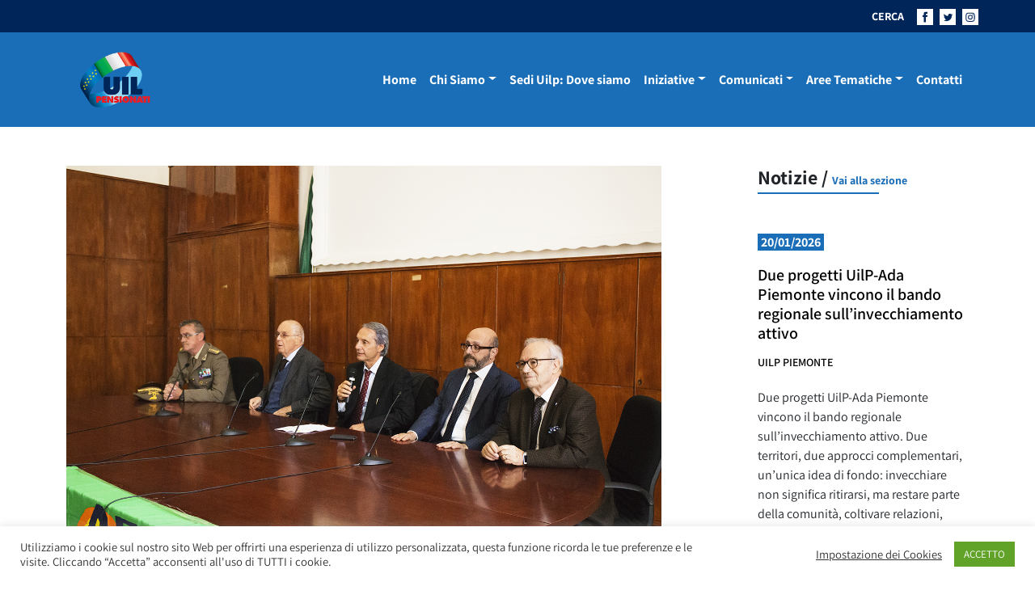

--- FILE ---
content_type: text/html; charset=UTF-8
request_url: https://uilpensionati.it/aree-tematiche/salute-sociale-disabilita/lontane-americhe-le-giornate-dellada-inaugurata-la-mostra-a-roma/
body_size: 40333
content:
<!DOCTYPE html>
<html lang="it-IT">
<head>
	<meta charset="UTF-8">
	<meta name="viewport" content="width=device-width, initial-scale=1, shrink-to-fit=no">
	<link rel="profile" href="https://gmpg.org/xfn/11">
	<meta name='robots' content='index, follow, max-image-preview:large, max-snippet:-1, max-video-preview:-1' />
	<style>img:is([sizes="auto" i], [sizes^="auto," i]) { contain-intrinsic-size: 3000px 1500px }</style>
	
	<!-- This site is optimized with the Yoast SEO plugin v26.7 - https://yoast.com/wordpress/plugins/seo/ -->
	<title>Lontane Americhe - Le giornate dell&#039;ADA: inaugurata la mostra a Roma - Uilp</title>
	<link rel="canonical" href="https://uilpensionati.it/aree-tematiche/salute-sociale-disabilita/lontane-americhe-le-giornate-dellada-inaugurata-la-mostra-a-roma/" />
	<meta property="og:locale" content="it_IT" />
	<meta property="og:type" content="article" />
	<meta property="og:title" content="Lontane Americhe - Le giornate dell&#039;ADA: inaugurata la mostra a Roma - Uilp" />
	<meta property="og:description" content="E’ stata inaugurata sabato 25 novembre la  mostra &#8220;Lontane Americhe&#8221; presso gli spazi dell&#8217;Istituto Storico e di Cultura dell&#8217;Arma del Genio, Lungotevere della Vittoria 31. Un evento che ha visto la Federazione Nazionale ADA protagonista nell&#8217;organizzazione e nella promozione dell&#8217;esposizione, visitabile fino al 16 dicembre, realizzata grazie ai fondi del 5&#215;1000. La presentazione ha visto" />
	<meta property="og:url" content="https://uilpensionati.it/aree-tematiche/salute-sociale-disabilita/lontane-americhe-le-giornate-dellada-inaugurata-la-mostra-a-roma/" />
	<meta property="og:site_name" content="Uilp" />
	<meta property="article:publisher" content="https://www.facebook.com/Uil-Pensionati-Nazionale-551078998360834/" />
	<meta property="article:published_time" content="2017-11-27T15:36:59+00:00" />
	<meta property="article:modified_time" content="2017-11-27T15:38:05+00:00" />
	<meta property="og:image" content="https://uilpensionati.it/wp-content/uploads/2017/11/IMG_9888-1024x682.png" />
	<meta property="og:image:width" content="1024" />
	<meta property="og:image:height" content="682" />
	<meta property="og:image:type" content="image/png" />
	<meta name="author" content="Maria Sole De Santis" />
	<meta name="twitter:card" content="summary_large_image" />
	<meta name="twitter:creator" content="@UILofficial" />
	<meta name="twitter:site" content="@UILofficial" />
	<script type="application/ld+json" class="yoast-schema-graph">{"@context":"https://schema.org","@graph":[{"@type":"Article","@id":"https://uilpensionati.it/aree-tematiche/salute-sociale-disabilita/lontane-americhe-le-giornate-dellada-inaugurata-la-mostra-a-roma/#article","isPartOf":{"@id":"https://uilpensionati.it/aree-tematiche/salute-sociale-disabilita/lontane-americhe-le-giornate-dellada-inaugurata-la-mostra-a-roma/"},"author":{"name":"Maria Sole De Santis","@id":"https://uilpensionati.it/#/schema/person/d603e1dcb4dfcec3733daa266eef6208"},"headline":"Lontane Americhe &#8211; Le giornate dell&#8217;ADA: inaugurata la mostra a Roma","datePublished":"2017-11-27T15:36:59+00:00","dateModified":"2017-11-27T15:38:05+00:00","mainEntityOfPage":{"@id":"https://uilpensionati.it/aree-tematiche/salute-sociale-disabilita/lontane-americhe-le-giornate-dellada-inaugurata-la-mostra-a-roma/"},"wordCount":242,"image":{"@id":"https://uilpensionati.it/aree-tematiche/salute-sociale-disabilita/lontane-americhe-le-giornate-dellada-inaugurata-la-mostra-a-roma/#primaryimage"},"thumbnailUrl":"https://uilpensionati.it/wp-content/uploads/2017/11/IMG_9888.png","articleSection":["Altre Iniziative","News","Salute, Sociale, Disabilità"],"inLanguage":"it-IT"},{"@type":"WebPage","@id":"https://uilpensionati.it/aree-tematiche/salute-sociale-disabilita/lontane-americhe-le-giornate-dellada-inaugurata-la-mostra-a-roma/","url":"https://uilpensionati.it/aree-tematiche/salute-sociale-disabilita/lontane-americhe-le-giornate-dellada-inaugurata-la-mostra-a-roma/","name":"Lontane Americhe - Le giornate dell'ADA: inaugurata la mostra a Roma - Uilp","isPartOf":{"@id":"https://uilpensionati.it/#website"},"primaryImageOfPage":{"@id":"https://uilpensionati.it/aree-tematiche/salute-sociale-disabilita/lontane-americhe-le-giornate-dellada-inaugurata-la-mostra-a-roma/#primaryimage"},"image":{"@id":"https://uilpensionati.it/aree-tematiche/salute-sociale-disabilita/lontane-americhe-le-giornate-dellada-inaugurata-la-mostra-a-roma/#primaryimage"},"thumbnailUrl":"https://uilpensionati.it/wp-content/uploads/2017/11/IMG_9888.png","datePublished":"2017-11-27T15:36:59+00:00","dateModified":"2017-11-27T15:38:05+00:00","author":{"@id":"https://uilpensionati.it/#/schema/person/d603e1dcb4dfcec3733daa266eef6208"},"breadcrumb":{"@id":"https://uilpensionati.it/aree-tematiche/salute-sociale-disabilita/lontane-americhe-le-giornate-dellada-inaugurata-la-mostra-a-roma/#breadcrumb"},"inLanguage":"it-IT","potentialAction":[{"@type":"ReadAction","target":["https://uilpensionati.it/aree-tematiche/salute-sociale-disabilita/lontane-americhe-le-giornate-dellada-inaugurata-la-mostra-a-roma/"]}]},{"@type":"ImageObject","inLanguage":"it-IT","@id":"https://uilpensionati.it/aree-tematiche/salute-sociale-disabilita/lontane-americhe-le-giornate-dellada-inaugurata-la-mostra-a-roma/#primaryimage","url":"https://uilpensionati.it/wp-content/uploads/2017/11/IMG_9888.png","contentUrl":"https://uilpensionati.it/wp-content/uploads/2017/11/IMG_9888.png","width":1400,"height":933},{"@type":"BreadcrumbList","@id":"https://uilpensionati.it/aree-tematiche/salute-sociale-disabilita/lontane-americhe-le-giornate-dellada-inaugurata-la-mostra-a-roma/#breadcrumb","itemListElement":[{"@type":"ListItem","position":1,"name":"Home","item":"https://uilpensionati.it/"},{"@type":"ListItem","position":2,"name":"Lontane Americhe &#8211; Le giornate dell&#8217;ADA: inaugurata la mostra a Roma"}]},{"@type":"WebSite","@id":"https://uilpensionati.it/#website","url":"https://uilpensionati.it/","name":"Uilp","description":"UIL PENSIONATI","potentialAction":[{"@type":"SearchAction","target":{"@type":"EntryPoint","urlTemplate":"https://uilpensionati.it/?s={search_term_string}"},"query-input":{"@type":"PropertyValueSpecification","valueRequired":true,"valueName":"search_term_string"}}],"inLanguage":"it-IT"},{"@type":"Person","@id":"https://uilpensionati.it/#/schema/person/d603e1dcb4dfcec3733daa266eef6208","name":"Maria Sole De Santis","url":"https://uilpensionati.it/author/mariasole/"}]}</script>
	<!-- / Yoast SEO plugin. -->


<link rel="alternate" type="application/rss+xml" title="Uilp &raquo; Feed" href="https://uilpensionati.it/feed/" />
<link rel="alternate" type="application/rss+xml" title="Uilp &raquo; Feed dei commenti" href="https://uilpensionati.it/comments/feed/" />
<link rel="alternate" type="application/rss+xml" title="Uilp &raquo; Lontane Americhe &#8211; Le giornate dell&#8217;ADA: inaugurata la mostra a Roma Feed dei commenti" href="https://uilpensionati.it/aree-tematiche/salute-sociale-disabilita/lontane-americhe-le-giornate-dellada-inaugurata-la-mostra-a-roma/feed/" />
<script>
window._wpemojiSettings = {"baseUrl":"https:\/\/s.w.org\/images\/core\/emoji\/16.0.1\/72x72\/","ext":".png","svgUrl":"https:\/\/s.w.org\/images\/core\/emoji\/16.0.1\/svg\/","svgExt":".svg","source":{"concatemoji":"https:\/\/uilpensionati.it\/wp-includes\/js\/wp-emoji-release.min.js?ver=6.8.3"}};
/*! This file is auto-generated */
!function(s,n){var o,i,e;function c(e){try{var t={supportTests:e,timestamp:(new Date).valueOf()};sessionStorage.setItem(o,JSON.stringify(t))}catch(e){}}function p(e,t,n){e.clearRect(0,0,e.canvas.width,e.canvas.height),e.fillText(t,0,0);var t=new Uint32Array(e.getImageData(0,0,e.canvas.width,e.canvas.height).data),a=(e.clearRect(0,0,e.canvas.width,e.canvas.height),e.fillText(n,0,0),new Uint32Array(e.getImageData(0,0,e.canvas.width,e.canvas.height).data));return t.every(function(e,t){return e===a[t]})}function u(e,t){e.clearRect(0,0,e.canvas.width,e.canvas.height),e.fillText(t,0,0);for(var n=e.getImageData(16,16,1,1),a=0;a<n.data.length;a++)if(0!==n.data[a])return!1;return!0}function f(e,t,n,a){switch(t){case"flag":return n(e,"\ud83c\udff3\ufe0f\u200d\u26a7\ufe0f","\ud83c\udff3\ufe0f\u200b\u26a7\ufe0f")?!1:!n(e,"\ud83c\udde8\ud83c\uddf6","\ud83c\udde8\u200b\ud83c\uddf6")&&!n(e,"\ud83c\udff4\udb40\udc67\udb40\udc62\udb40\udc65\udb40\udc6e\udb40\udc67\udb40\udc7f","\ud83c\udff4\u200b\udb40\udc67\u200b\udb40\udc62\u200b\udb40\udc65\u200b\udb40\udc6e\u200b\udb40\udc67\u200b\udb40\udc7f");case"emoji":return!a(e,"\ud83e\udedf")}return!1}function g(e,t,n,a){var r="undefined"!=typeof WorkerGlobalScope&&self instanceof WorkerGlobalScope?new OffscreenCanvas(300,150):s.createElement("canvas"),o=r.getContext("2d",{willReadFrequently:!0}),i=(o.textBaseline="top",o.font="600 32px Arial",{});return e.forEach(function(e){i[e]=t(o,e,n,a)}),i}function t(e){var t=s.createElement("script");t.src=e,t.defer=!0,s.head.appendChild(t)}"undefined"!=typeof Promise&&(o="wpEmojiSettingsSupports",i=["flag","emoji"],n.supports={everything:!0,everythingExceptFlag:!0},e=new Promise(function(e){s.addEventListener("DOMContentLoaded",e,{once:!0})}),new Promise(function(t){var n=function(){try{var e=JSON.parse(sessionStorage.getItem(o));if("object"==typeof e&&"number"==typeof e.timestamp&&(new Date).valueOf()<e.timestamp+604800&&"object"==typeof e.supportTests)return e.supportTests}catch(e){}return null}();if(!n){if("undefined"!=typeof Worker&&"undefined"!=typeof OffscreenCanvas&&"undefined"!=typeof URL&&URL.createObjectURL&&"undefined"!=typeof Blob)try{var e="postMessage("+g.toString()+"("+[JSON.stringify(i),f.toString(),p.toString(),u.toString()].join(",")+"));",a=new Blob([e],{type:"text/javascript"}),r=new Worker(URL.createObjectURL(a),{name:"wpTestEmojiSupports"});return void(r.onmessage=function(e){c(n=e.data),r.terminate(),t(n)})}catch(e){}c(n=g(i,f,p,u))}t(n)}).then(function(e){for(var t in e)n.supports[t]=e[t],n.supports.everything=n.supports.everything&&n.supports[t],"flag"!==t&&(n.supports.everythingExceptFlag=n.supports.everythingExceptFlag&&n.supports[t]);n.supports.everythingExceptFlag=n.supports.everythingExceptFlag&&!n.supports.flag,n.DOMReady=!1,n.readyCallback=function(){n.DOMReady=!0}}).then(function(){return e}).then(function(){var e;n.supports.everything||(n.readyCallback(),(e=n.source||{}).concatemoji?t(e.concatemoji):e.wpemoji&&e.twemoji&&(t(e.twemoji),t(e.wpemoji)))}))}((window,document),window._wpemojiSettings);
</script>
<style id='wp-emoji-styles-inline-css'>

	img.wp-smiley, img.emoji {
		display: inline !important;
		border: none !important;
		box-shadow: none !important;
		height: 1em !important;
		width: 1em !important;
		margin: 0 0.07em !important;
		vertical-align: -0.1em !important;
		background: none !important;
		padding: 0 !important;
	}
</style>
<link rel='stylesheet' id='wp-block-library-css' href='https://uilpensionati.it/wp-includes/css/dist/block-library/style.min.css?ver=6.8.3' media='all' />
<style id='classic-theme-styles-inline-css'>
/*! This file is auto-generated */
.wp-block-button__link{color:#fff;background-color:#32373c;border-radius:9999px;box-shadow:none;text-decoration:none;padding:calc(.667em + 2px) calc(1.333em + 2px);font-size:1.125em}.wp-block-file__button{background:#32373c;color:#fff;text-decoration:none}
</style>
<link rel='stylesheet' id='awsm-ead-public-css' href='https://uilpensionati.it/wp-content/plugins/embed-any-document/css/embed-public.min.css?ver=2.7.7' media='all' />
<style id='global-styles-inline-css'>
:root{--wp--preset--aspect-ratio--square: 1;--wp--preset--aspect-ratio--4-3: 4/3;--wp--preset--aspect-ratio--3-4: 3/4;--wp--preset--aspect-ratio--3-2: 3/2;--wp--preset--aspect-ratio--2-3: 2/3;--wp--preset--aspect-ratio--16-9: 16/9;--wp--preset--aspect-ratio--9-16: 9/16;--wp--preset--color--black: #000000;--wp--preset--color--cyan-bluish-gray: #abb8c3;--wp--preset--color--white: #fff;--wp--preset--color--pale-pink: #f78da7;--wp--preset--color--vivid-red: #cf2e2e;--wp--preset--color--luminous-vivid-orange: #ff6900;--wp--preset--color--luminous-vivid-amber: #fcb900;--wp--preset--color--light-green-cyan: #7bdcb5;--wp--preset--color--vivid-green-cyan: #00d084;--wp--preset--color--pale-cyan-blue: #8ed1fc;--wp--preset--color--vivid-cyan-blue: #0693e3;--wp--preset--color--vivid-purple: #9b51e0;--wp--preset--color--blue: #0d6efd;--wp--preset--color--indigo: #6610f2;--wp--preset--color--purple: #6f42c1;--wp--preset--color--pink: #d63384;--wp--preset--color--red: #dc3545;--wp--preset--color--orange: #fd7e14;--wp--preset--color--yellow: #ffc107;--wp--preset--color--green: #198754;--wp--preset--color--teal: #20c997;--wp--preset--color--cyan: #0dcaf0;--wp--preset--color--gray: #6c757d;--wp--preset--color--gray-dark: #343a40;--wp--preset--gradient--vivid-cyan-blue-to-vivid-purple: linear-gradient(135deg,rgba(6,147,227,1) 0%,rgb(155,81,224) 100%);--wp--preset--gradient--light-green-cyan-to-vivid-green-cyan: linear-gradient(135deg,rgb(122,220,180) 0%,rgb(0,208,130) 100%);--wp--preset--gradient--luminous-vivid-amber-to-luminous-vivid-orange: linear-gradient(135deg,rgba(252,185,0,1) 0%,rgba(255,105,0,1) 100%);--wp--preset--gradient--luminous-vivid-orange-to-vivid-red: linear-gradient(135deg,rgba(255,105,0,1) 0%,rgb(207,46,46) 100%);--wp--preset--gradient--very-light-gray-to-cyan-bluish-gray: linear-gradient(135deg,rgb(238,238,238) 0%,rgb(169,184,195) 100%);--wp--preset--gradient--cool-to-warm-spectrum: linear-gradient(135deg,rgb(74,234,220) 0%,rgb(151,120,209) 20%,rgb(207,42,186) 40%,rgb(238,44,130) 60%,rgb(251,105,98) 80%,rgb(254,248,76) 100%);--wp--preset--gradient--blush-light-purple: linear-gradient(135deg,rgb(255,206,236) 0%,rgb(152,150,240) 100%);--wp--preset--gradient--blush-bordeaux: linear-gradient(135deg,rgb(254,205,165) 0%,rgb(254,45,45) 50%,rgb(107,0,62) 100%);--wp--preset--gradient--luminous-dusk: linear-gradient(135deg,rgb(255,203,112) 0%,rgb(199,81,192) 50%,rgb(65,88,208) 100%);--wp--preset--gradient--pale-ocean: linear-gradient(135deg,rgb(255,245,203) 0%,rgb(182,227,212) 50%,rgb(51,167,181) 100%);--wp--preset--gradient--electric-grass: linear-gradient(135deg,rgb(202,248,128) 0%,rgb(113,206,126) 100%);--wp--preset--gradient--midnight: linear-gradient(135deg,rgb(2,3,129) 0%,rgb(40,116,252) 100%);--wp--preset--font-size--small: 13px;--wp--preset--font-size--medium: 20px;--wp--preset--font-size--large: 36px;--wp--preset--font-size--x-large: 42px;--wp--preset--spacing--20: 0.44rem;--wp--preset--spacing--30: 0.67rem;--wp--preset--spacing--40: 1rem;--wp--preset--spacing--50: 1.5rem;--wp--preset--spacing--60: 2.25rem;--wp--preset--spacing--70: 3.38rem;--wp--preset--spacing--80: 5.06rem;--wp--preset--shadow--natural: 6px 6px 9px rgba(0, 0, 0, 0.2);--wp--preset--shadow--deep: 12px 12px 50px rgba(0, 0, 0, 0.4);--wp--preset--shadow--sharp: 6px 6px 0px rgba(0, 0, 0, 0.2);--wp--preset--shadow--outlined: 6px 6px 0px -3px rgba(255, 255, 255, 1), 6px 6px rgba(0, 0, 0, 1);--wp--preset--shadow--crisp: 6px 6px 0px rgba(0, 0, 0, 1);}:where(.is-layout-flex){gap: 0.5em;}:where(.is-layout-grid){gap: 0.5em;}body .is-layout-flex{display: flex;}.is-layout-flex{flex-wrap: wrap;align-items: center;}.is-layout-flex > :is(*, div){margin: 0;}body .is-layout-grid{display: grid;}.is-layout-grid > :is(*, div){margin: 0;}:where(.wp-block-columns.is-layout-flex){gap: 2em;}:where(.wp-block-columns.is-layout-grid){gap: 2em;}:where(.wp-block-post-template.is-layout-flex){gap: 1.25em;}:where(.wp-block-post-template.is-layout-grid){gap: 1.25em;}.has-black-color{color: var(--wp--preset--color--black) !important;}.has-cyan-bluish-gray-color{color: var(--wp--preset--color--cyan-bluish-gray) !important;}.has-white-color{color: var(--wp--preset--color--white) !important;}.has-pale-pink-color{color: var(--wp--preset--color--pale-pink) !important;}.has-vivid-red-color{color: var(--wp--preset--color--vivid-red) !important;}.has-luminous-vivid-orange-color{color: var(--wp--preset--color--luminous-vivid-orange) !important;}.has-luminous-vivid-amber-color{color: var(--wp--preset--color--luminous-vivid-amber) !important;}.has-light-green-cyan-color{color: var(--wp--preset--color--light-green-cyan) !important;}.has-vivid-green-cyan-color{color: var(--wp--preset--color--vivid-green-cyan) !important;}.has-pale-cyan-blue-color{color: var(--wp--preset--color--pale-cyan-blue) !important;}.has-vivid-cyan-blue-color{color: var(--wp--preset--color--vivid-cyan-blue) !important;}.has-vivid-purple-color{color: var(--wp--preset--color--vivid-purple) !important;}.has-black-background-color{background-color: var(--wp--preset--color--black) !important;}.has-cyan-bluish-gray-background-color{background-color: var(--wp--preset--color--cyan-bluish-gray) !important;}.has-white-background-color{background-color: var(--wp--preset--color--white) !important;}.has-pale-pink-background-color{background-color: var(--wp--preset--color--pale-pink) !important;}.has-vivid-red-background-color{background-color: var(--wp--preset--color--vivid-red) !important;}.has-luminous-vivid-orange-background-color{background-color: var(--wp--preset--color--luminous-vivid-orange) !important;}.has-luminous-vivid-amber-background-color{background-color: var(--wp--preset--color--luminous-vivid-amber) !important;}.has-light-green-cyan-background-color{background-color: var(--wp--preset--color--light-green-cyan) !important;}.has-vivid-green-cyan-background-color{background-color: var(--wp--preset--color--vivid-green-cyan) !important;}.has-pale-cyan-blue-background-color{background-color: var(--wp--preset--color--pale-cyan-blue) !important;}.has-vivid-cyan-blue-background-color{background-color: var(--wp--preset--color--vivid-cyan-blue) !important;}.has-vivid-purple-background-color{background-color: var(--wp--preset--color--vivid-purple) !important;}.has-black-border-color{border-color: var(--wp--preset--color--black) !important;}.has-cyan-bluish-gray-border-color{border-color: var(--wp--preset--color--cyan-bluish-gray) !important;}.has-white-border-color{border-color: var(--wp--preset--color--white) !important;}.has-pale-pink-border-color{border-color: var(--wp--preset--color--pale-pink) !important;}.has-vivid-red-border-color{border-color: var(--wp--preset--color--vivid-red) !important;}.has-luminous-vivid-orange-border-color{border-color: var(--wp--preset--color--luminous-vivid-orange) !important;}.has-luminous-vivid-amber-border-color{border-color: var(--wp--preset--color--luminous-vivid-amber) !important;}.has-light-green-cyan-border-color{border-color: var(--wp--preset--color--light-green-cyan) !important;}.has-vivid-green-cyan-border-color{border-color: var(--wp--preset--color--vivid-green-cyan) !important;}.has-pale-cyan-blue-border-color{border-color: var(--wp--preset--color--pale-cyan-blue) !important;}.has-vivid-cyan-blue-border-color{border-color: var(--wp--preset--color--vivid-cyan-blue) !important;}.has-vivid-purple-border-color{border-color: var(--wp--preset--color--vivid-purple) !important;}.has-vivid-cyan-blue-to-vivid-purple-gradient-background{background: var(--wp--preset--gradient--vivid-cyan-blue-to-vivid-purple) !important;}.has-light-green-cyan-to-vivid-green-cyan-gradient-background{background: var(--wp--preset--gradient--light-green-cyan-to-vivid-green-cyan) !important;}.has-luminous-vivid-amber-to-luminous-vivid-orange-gradient-background{background: var(--wp--preset--gradient--luminous-vivid-amber-to-luminous-vivid-orange) !important;}.has-luminous-vivid-orange-to-vivid-red-gradient-background{background: var(--wp--preset--gradient--luminous-vivid-orange-to-vivid-red) !important;}.has-very-light-gray-to-cyan-bluish-gray-gradient-background{background: var(--wp--preset--gradient--very-light-gray-to-cyan-bluish-gray) !important;}.has-cool-to-warm-spectrum-gradient-background{background: var(--wp--preset--gradient--cool-to-warm-spectrum) !important;}.has-blush-light-purple-gradient-background{background: var(--wp--preset--gradient--blush-light-purple) !important;}.has-blush-bordeaux-gradient-background{background: var(--wp--preset--gradient--blush-bordeaux) !important;}.has-luminous-dusk-gradient-background{background: var(--wp--preset--gradient--luminous-dusk) !important;}.has-pale-ocean-gradient-background{background: var(--wp--preset--gradient--pale-ocean) !important;}.has-electric-grass-gradient-background{background: var(--wp--preset--gradient--electric-grass) !important;}.has-midnight-gradient-background{background: var(--wp--preset--gradient--midnight) !important;}.has-small-font-size{font-size: var(--wp--preset--font-size--small) !important;}.has-medium-font-size{font-size: var(--wp--preset--font-size--medium) !important;}.has-large-font-size{font-size: var(--wp--preset--font-size--large) !important;}.has-x-large-font-size{font-size: var(--wp--preset--font-size--x-large) !important;}
:where(.wp-block-post-template.is-layout-flex){gap: 1.25em;}:where(.wp-block-post-template.is-layout-grid){gap: 1.25em;}
:where(.wp-block-columns.is-layout-flex){gap: 2em;}:where(.wp-block-columns.is-layout-grid){gap: 2em;}
:root :where(.wp-block-pullquote){font-size: 1.5em;line-height: 1.6;}
</style>
<link rel='stylesheet' id='cookie-law-info-css' href='https://uilpensionati.it/wp-content/plugins/cookie-law-info/legacy/public/css/cookie-law-info-public.css?ver=3.3.9.1' media='all' />
<link rel='stylesheet' id='cookie-law-info-gdpr-css' href='https://uilpensionati.it/wp-content/plugins/cookie-law-info/legacy/public/css/cookie-law-info-gdpr.css?ver=3.3.9.1' media='all' />
<link rel='stylesheet' id='child-understrap-styles-css' href='https://uilpensionati.it/wp-content/themes/dist/css/child-theme.min.css?ver=1.9' media='all' />
<script src="https://uilpensionati.it/wp-includes/js/jquery/jquery.min.js?ver=3.7.1" id="jquery-core-js"></script>
<script src="https://uilpensionati.it/wp-includes/js/jquery/jquery-migrate.min.js?ver=3.4.1" id="jquery-migrate-js"></script>
<script id="cookie-law-info-js-extra">
var Cli_Data = {"nn_cookie_ids":[],"cookielist":[],"non_necessary_cookies":[],"ccpaEnabled":"","ccpaRegionBased":"","ccpaBarEnabled":"","strictlyEnabled":["necessary","obligatoire"],"ccpaType":"gdpr","js_blocking":"1","custom_integration":"","triggerDomRefresh":"","secure_cookies":""};
var cli_cookiebar_settings = {"animate_speed_hide":"500","animate_speed_show":"500","background":"#FFF","border":"#b1a6a6c2","border_on":"","button_1_button_colour":"#61a229","button_1_button_hover":"#4e8221","button_1_link_colour":"#fff","button_1_as_button":"1","button_1_new_win":"","button_2_button_colour":"#333","button_2_button_hover":"#292929","button_2_link_colour":"#444","button_2_as_button":"","button_2_hidebar":"","button_3_button_colour":"#3566bb","button_3_button_hover":"#2a5296","button_3_link_colour":"#fff","button_3_as_button":"1","button_3_new_win":"","button_4_button_colour":"#000","button_4_button_hover":"#000000","button_4_link_colour":"#333333","button_4_as_button":"","button_7_button_colour":"#61a229","button_7_button_hover":"#4e8221","button_7_link_colour":"#fff","button_7_as_button":"1","button_7_new_win":"","font_family":"inherit","header_fix":"","notify_animate_hide":"1","notify_animate_show":"","notify_div_id":"#cookie-law-info-bar","notify_position_horizontal":"right","notify_position_vertical":"bottom","scroll_close":"","scroll_close_reload":"","accept_close_reload":"","reject_close_reload":"","showagain_tab":"","showagain_background":"#fff","showagain_border":"#000","showagain_div_id":"#cookie-law-info-again","showagain_x_position":"100px","text":"#333333","show_once_yn":"","show_once":"10000","logging_on":"","as_popup":"","popup_overlay":"1","bar_heading_text":"","cookie_bar_as":"banner","popup_showagain_position":"bottom-right","widget_position":"left"};
var log_object = {"ajax_url":"https:\/\/uilpensionati.it\/wp-admin\/admin-ajax.php"};
</script>
<script src="https://uilpensionati.it/wp-content/plugins/cookie-law-info/legacy/public/js/cookie-law-info-public.js?ver=3.3.9.1" id="cookie-law-info-js"></script>
<link rel="https://api.w.org/" href="https://uilpensionati.it/wp-json/" /><link rel="alternate" title="JSON" type="application/json" href="https://uilpensionati.it/wp-json/wp/v2/posts/14677" /><link rel="EditURI" type="application/rsd+xml" title="RSD" href="https://uilpensionati.it/xmlrpc.php?rsd" />
<meta name="generator" content="WordPress 6.8.3" />
<link rel='shortlink' href='https://uilpensionati.it/?p=14677' />
<link rel="alternate" title="oEmbed (JSON)" type="application/json+oembed" href="https://uilpensionati.it/wp-json/oembed/1.0/embed?url=https%3A%2F%2Fuilpensionati.it%2Faree-tematiche%2Fsalute-sociale-disabilita%2Flontane-americhe-le-giornate-dellada-inaugurata-la-mostra-a-roma%2F" />
<link rel="alternate" title="oEmbed (XML)" type="text/xml+oembed" href="https://uilpensionati.it/wp-json/oembed/1.0/embed?url=https%3A%2F%2Fuilpensionati.it%2Faree-tematiche%2Fsalute-sociale-disabilita%2Flontane-americhe-le-giornate-dellada-inaugurata-la-mostra-a-roma%2F&#038;format=xml" />
        <style type="text/css" id="pf-main-css">
            
				@media screen {
					.printfriendly {
						z-index: 1000; position: relative
					}
					.printfriendly a, .printfriendly a:link, .printfriendly a:visited, .printfriendly a:hover, .printfriendly a:active {
						font-weight: 600;
						cursor: pointer;
						text-decoration: none;
						border: none;
						-webkit-box-shadow: none;
						-moz-box-shadow: none;
						box-shadow: none;
						outline:none;
						font-size: 14px !important;
						color: #6D9F00 !important;
					}
					.printfriendly.pf-alignleft {
						float: left;
					}
					.printfriendly.pf-alignright {
						float: right;
					}
					.printfriendly.pf-aligncenter {
						justify-content: center;
						display: flex; align-items: center;
					}
				}

				.pf-button-img {
					border: none;
					-webkit-box-shadow: none;
					-moz-box-shadow: none;
					box-shadow: none;
					padding: 0;
					margin: 0;
					display: inline;
					vertical-align: middle;
				}

				img.pf-button-img + .pf-button-text {
					margin-left: 6px;
				}

				@media print {
					.printfriendly {
						display: none;
					}
				}
				        </style>

            
        <style type="text/css" id="pf-excerpt-styles">
          .pf-button.pf-button-excerpt {
              display: none;
           }
        </style>

            <link rel="pingback" href="https://uilpensionati.it/xmlrpc.php">
<meta name="mobile-web-app-capable" content="yes">
<meta name="apple-mobile-web-app-capable" content="yes">
<meta name="apple-mobile-web-app-title" content="Uilp - UIL PENSIONATI">
<link rel="icon" href="https://uilpensionati.it/wp-content/uploads/2024/07/favicon.ico" sizes="32x32" />
<link rel="icon" href="https://uilpensionati.it/wp-content/uploads/2024/07/favicon.ico" sizes="192x192" />
<link rel="apple-touch-icon" href="https://uilpensionati.it/wp-content/uploads/2024/07/favicon.ico" />
<meta name="msapplication-TileImage" content="https://uilpensionati.it/wp-content/uploads/2024/07/favicon.ico" />
		<style id="wp-custom-css">
			
/* GRADIENTE SOPRA IMMAGINE IN PRIMO PIANO DI SEZIONE */
.gradient-background {
    --hd-gradient-from: #00255929;
    --hd-gradient-to: #0000;
    --hd-gradient-stops: var(--hd-gradient-from),var(--hd-gradient-to);
    background-image: linear-gradient(to top,var(--hd-gradient-stops));
}


/* METTE UN MARGINE E RITAGLIA LE THUMBNEIL DELLE FOTO NELLE GALLERIE */
figure {
    margin: 5px;
  width: 200px;
  height: 120px;
  overflow: hidden;
}


/* CODICE PROVVISORIO IN TEST: dimensione galleria nella pagine  */
.gallery {
    width: 120%;
}


/* CODICE DISATTIVATO sposterebbe la data sulla foto in primo piano */
/* .fs-2 {
    font-size: 2rem!important;
    color: white;
    margin: -55px 0 50px 20px!important;
	 text-shadow: 0px 0px 5px black;
}
*/		</style>
			<!-- Global site tag (gtag.js) - Google Analytics -->
	<script async src="https://www.googletagmanager.com/gtag/js?id=UA-169206180-1"></script>
	<script>
	window.dataLayer = window.dataLayer || [];
	function gtag(){dataLayer.push(arguments);}
	gtag('js', new Date());

	//gtag('config', 'UA-169206180-1');
	gtag('config', 'G-LZWXSSWPFF');
	</script>
</head>

<body data-rsssl=1 class="wp-singular post-template-default single single-post postid-14677 single-format-standard wp-embed-responsive wp-theme-understrap wp-child-theme-dist group-blog understrap-has-sidebar" itemscope itemtype="http://schema.org/WebSite">


<svg xmlns="http://www.w3.org/2000/svg" class="position-absolute w-0 h-0 overflow-hidden">
    <symbol id="logo-uilp">
        <defs>
            <pattern id="pattern" preserveAspectRatio="none" width="100%" height="100%" viewBox="0 0 200 150">
            <image width="200" height="150" xlink:href="[data-uri]"/>
            </pattern>
        </defs>
        <rect id="Logo-uilp-2021" width="121" height="91" fill="url(#pattern)"/>
    </symbol>

    <symbol id="arrow-right">
        <path id="Tracciato_64" data-name="Tracciato 64" d="M3304.689,550.351l-1.613,1.273,3.576,4.222h-12.1v2.276h12.1l-3.5,4.142,1.532,1.353,6.035-6.634Z" transform="translate(-3294.553 -550.351)" fill="#1a6eb7"/>
    </symbol>

    <symbol id="open-out">
        <g id="Raggruppa_124" data-name="Raggruppa 124" transform="translate(859.268 -1651.566)">
            <path id="Tracciato_74" data-name="Tracciato 74" d="M-679.776,1664.491c3.088-4.954,7.044-4.462,7.044-4.463v4.115l6.167-6.289-6.167-6.288v4.3S-680.342,1655.711-679.776,1664.491Z" transform="translate(-174.064 0)" fill="#1a6eb7"/>
            <path id="Tracciato_75" data-name="Tracciato 75" d="M-843.56,1743.242H-857.7V1729.1h7.063v-1.564h-8.628v17.272H-842v-7.724h-1.564Z" transform="translate(0 -73.683)" fill="#1a6eb7"/>
        </g>
    </symbol>

    <symbol id="fb-navbar">
        <g id="Raggruppa_115" data-name="Raggruppa 115" transform="translate(0 0)">
            <path id="Tracciato_66" data-name="Tracciato 66" d="M48.608,621.336H28.625v20H48.608ZM37.027,637.8v-6.434H35.685v-2.19h1.342v-1.725c0-1.619.866-2.464,2.786-2.464H41.6v2.245H40.2c-.493,0-.6.2-.6.712v1.232H41.6l-.192,2.163h-1.8V637.8Z" transform="translate(-28.625 -621.336)" fill="#fff"/>
        </g>
    </symbol>
    <symbol id="tw-navbar">
        <g id="Raggruppa_114" data-name="Raggruppa 114" transform="translate(0 0)">
            <path id="Tracciato_65" data-name="Tracciato 65" d="M142.3,621.336H122.313v20H142.3ZM130.76,636.517a6.56,6.56,0,0,1-3.552-1.041,4.659,4.659,0,0,0,3.431-.96,2.319,2.319,0,0,1-2.164-1.609,2.318,2.318,0,0,0,1.046-.04,2.32,2.32,0,0,1-1.859-2.3,2.31,2.31,0,0,0,1.05.29,2.32,2.32,0,0,1-.717-3.094,6.577,6.577,0,0,0,4.776,2.421,2.319,2.319,0,0,1,3.949-2.114,4.637,4.637,0,0,0,1.471-.562,2.322,2.322,0,0,1-1.019,1.282,4.626,4.626,0,0,0,1.331-.365,4.709,4.709,0,0,1-1.156,1.2A6.554,6.554,0,0,1,130.76,636.517Z" transform="translate(-122.313 -621.336)" fill="#fff"/>
        </g>
    </symbol>
    <symbol id="ig-navbar">
        <g id="Raggruppa_116" data-name="Raggruppa 116" transform="translate(0 0)">
            <path id="Tracciato_67" data-name="Tracciato 67" d="M244.453,643.016a1.869,1.869,0,0,0-1.072-1.072,3.123,3.123,0,0,0-1.049-.195c-.6-.027-.774-.033-2.282-.033s-1.687.006-2.282.033a3.125,3.125,0,0,0-1.049.195,1.869,1.869,0,0,0-1.072,1.072,3.118,3.118,0,0,0-.195,1.049c-.027.6-.033.774-.033,2.282s.006,1.687.033,2.282a3.118,3.118,0,0,0,.195,1.049,1.869,1.869,0,0,0,1.072,1.072,3.126,3.126,0,0,0,1.049.195c.6.027.774.033,2.282.033s1.687-.006,2.282-.033a3.124,3.124,0,0,0,1.049-.195,1.87,1.87,0,0,0,1.072-1.072,3.118,3.118,0,0,0,.195-1.049c.027-.6.033-.774.033-2.282s-.006-1.687-.033-2.282A3.118,3.118,0,0,0,244.453,643.016Zm-4.4,6.231a2.9,2.9,0,1,1,2.9-2.9A2.9,2.9,0,0,1,240.051,649.247Zm3.015-5.237a.678.678,0,1,1,.677-.678A.678.678,0,0,1,243.066,644.01Z" transform="translate(-230.072 -636.061)" fill="#fff"/>
            <path id="Tracciato_68" data-name="Tracciato 68" d="M216.146,621.336v20h19.983v-20Zm15.593,12.615a4.146,4.146,0,0,1-.263,1.371,2.888,2.888,0,0,1-1.652,1.652,4.147,4.147,0,0,1-1.371.263c-.6.028-.795.034-2.328.034s-1.726-.007-2.328-.034a4.147,4.147,0,0,1-1.371-.263,2.888,2.888,0,0,1-1.652-1.652,4.146,4.146,0,0,1-.263-1.371c-.027-.6-.034-.795-.034-2.329s.006-1.726.034-2.329a4.146,4.146,0,0,1,.263-1.371,2.888,2.888,0,0,1,1.652-1.652,4.148,4.148,0,0,1,1.371-.263c.6-.027.795-.034,2.328-.034s1.726.007,2.328.034a4.148,4.148,0,0,1,1.371.263,2.888,2.888,0,0,1,1.652,1.652,4.146,4.146,0,0,1,.263,1.371c.027.6.034.795.034,2.329S231.766,633.348,231.739,633.951Z" transform="translate(-216.146 -621.336)" fill="#fff"/>
            <path id="Tracciato_69" data-name="Tracciato 69" d="M247.2,651.616a1.883,1.883,0,1,0,1.883,1.882A1.882,1.882,0,0,0,247.2,651.616Z" transform="translate(-237.224 -643.212)" fill="#fff"/>
        </g>
    </symbol>
    <symbol id="tg-navbar">
        <g id="Raggruppa_122" data-name="Raggruppa 122" transform="translate(116.792 44.009)">
            <path id="Tracciato_72" data-name="Tracciato 72" d="M-85.182-23.285l-7.067,4.513,1,3.29.222-2.084,6.052-5.458a.165.165,0,0,0,.02-.224A.169.169,0,0,0-85.182-23.285Z" transform="translate(-17.292 -14.583)" fill="#fff" fill-rule="evenodd"/>
            <path id="Tracciato_73" data-name="Tracciato 73" d="M-116.792-44.009v20h20v-20Zm17.12,4.622c-.47,2.207-1.723,8.349-2.239,10.776a.689.689,0,0,1-.43.5A.706.706,0,0,1-103-28.2c-1.2-.857-3.326-2.414-3.326-2.414l-1.84,1.737a.515.515,0,0,1-.482.123.52.52,0,0,1-.358-.342c-.45-1.325-1.312-3.93-1.312-3.93s-1.846-.585-3.252-1.006a.492.492,0,0,1-.352-.454.491.491,0,0,1,.322-.475c3.136-1.16,10.808-4.039,13.3-4.961a.476.476,0,0,1,.474.083A.464.464,0,0,1-99.672-39.387Z" fill="#fff" fill-rule="evenodd"/>
        </g>
    </symbol>

    <symbol id="facebook">
        <path id="Tracciato_66" data-name="Tracciato 66" d="M73.757,621.336H28.625v45.171H73.757ZM47.6,658.521V643.989h-3.03v-4.947H47.6v-3.9c0-3.656,1.956-5.566,6.291-5.566h4.036v5.07H54.774c-1.114,0-1.346.456-1.346,1.608v2.783h4.5l-.433,4.885H53.429v14.595Z" transform="translate(-28.625 -621.336)" fill="#1a6eb7"/>
    </symbol>

    <symbol id="twitter">
        <path id="Tracciato_65" data-name="Tracciato 65" d="M167.445,621.336H122.313v45.171h45.132Zm-26.053,34.286a14.816,14.816,0,0,1-8.023-2.352,10.523,10.523,0,0,0,7.749-2.168,5.238,5.238,0,0,1-4.889-3.634,5.239,5.239,0,0,0,2.363-.09,5.24,5.24,0,0,1-4.2-5.2,5.213,5.213,0,0,0,2.371.654,5.239,5.239,0,0,1-1.62-6.987,14.856,14.856,0,0,0,10.787,5.468,5.237,5.237,0,0,1,8.919-4.774,10.474,10.474,0,0,0,3.323-1.27,5.245,5.245,0,0,1-2.3,2.9,10.446,10.446,0,0,0,3.006-.824,10.633,10.633,0,0,1-2.611,2.709A14.8,14.8,0,0,1,141.392,655.622Z" transform="translate(-122.313 -621.336)" fill="#1a6eb7"/>
    </symbol>

    <symbol id="twitter">
        <path id="Tracciato_65" data-name="Tracciato 65" d="M167.445,621.336H122.313v45.171h45.132Zm-26.053,34.286a14.816,14.816,0,0,1-8.023-2.352,10.523,10.523,0,0,0,7.749-2.168,5.238,5.238,0,0,1-4.889-3.634,5.239,5.239,0,0,0,2.363-.09,5.24,5.24,0,0,1-4.2-5.2,5.213,5.213,0,0,0,2.371.654,5.239,5.239,0,0,1-1.62-6.987,14.856,14.856,0,0,0,10.787,5.468,5.237,5.237,0,0,1,8.919-4.774,10.474,10.474,0,0,0,3.323-1.27,5.245,5.245,0,0,1-2.3,2.9,10.446,10.446,0,0,0,3.006-.824,10.633,10.633,0,0,1-2.611,2.709A14.8,14.8,0,0,1,141.392,655.622Z" transform="translate(-122.313 -621.336)" fill="#1a6eb7"/>
    </symbol>

    <symbol id="instagram">
        <path id="Tracciato_67" data-name="Tracciato 67" d="M255.821,644.651a4.221,4.221,0,0,0-2.421-2.421,7.048,7.048,0,0,0-2.368-.439c-1.345-.061-1.748-.074-5.154-.074s-3.809.013-5.154.074a7.052,7.052,0,0,0-2.368.439,4.221,4.221,0,0,0-2.421,2.421,7.042,7.042,0,0,0-.439,2.368c-.061,1.345-.075,1.749-.075,5.154s.013,3.81.075,5.154a7.04,7.04,0,0,0,.439,2.369,4.222,4.222,0,0,0,2.421,2.421,7.058,7.058,0,0,0,2.368.44c1.344.061,1.748.074,5.154.074s3.809-.013,5.154-.074a7.054,7.054,0,0,0,2.368-.44,4.223,4.223,0,0,0,2.421-2.421,7.041,7.041,0,0,0,.439-2.369c.061-1.344.074-1.748.074-5.154s-.013-3.809-.074-5.154A7.043,7.043,0,0,0,255.821,644.651Zm-9.943,14.072a6.55,6.55,0,1,1,6.55-6.55A6.55,6.55,0,0,1,245.878,658.723Zm6.809-11.827a1.531,1.531,0,1,1,1.53-1.531A1.531,1.531,0,0,1,252.687,646.9Z" transform="translate(-223.339 -628.942)" fill="#1a6eb7"/>
        <path id="Tracciato_68" data-name="Tracciato 68" d="M216.146,621.336v45.171h45.132V621.336Zm35.218,28.491a9.363,9.363,0,0,1-.593,3.1,6.521,6.521,0,0,1-3.73,3.73,9.362,9.362,0,0,1-3.1.593c-1.36.062-1.795.077-5.258.077s-3.9-.015-5.259-.077a9.362,9.362,0,0,1-3.1-.593,6.521,6.521,0,0,1-3.73-3.73,9.365,9.365,0,0,1-.593-3.1c-.062-1.361-.076-1.8-.076-5.259s.014-3.9.076-5.259a9.365,9.365,0,0,1,.593-3.1,6.522,6.522,0,0,1,3.73-3.73,9.368,9.368,0,0,1,3.1-.593c1.36-.062,1.795-.077,5.259-.077s3.9.015,5.258.077a9.368,9.368,0,0,1,3.1.593,6.522,6.522,0,0,1,3.73,3.73,9.363,9.363,0,0,1,.593,3.1c.062,1.361.076,1.795.076,5.259S251.426,648.466,251.364,649.827Z" transform="translate(-216.146 -621.336)" fill="#1a6eb7"/>
        <path id="Tracciato_69" data-name="Tracciato 69" d="M249.573,651.616a4.252,4.252,0,1,0,4.252,4.252A4.252,4.252,0,0,0,249.573,651.616Z" transform="translate(-227.033 -632.635)" fill="#1a6eb7"/>
    </symbol>

    <symbol id="telegram">
        <path id="Tracciato_72" data-name="Tracciato 72" d="M-76.288-23.252-92.249-13.058-90-5.627l.5-4.706L-75.827-22.66a.372.372,0,0,0,.044-.506A.381.381,0,0,0-76.288-23.252Z" transform="translate(108.627 37.123)" fill="#1a6eb7" fill-rule="evenodd"/>
        <path id="Tracciato_73" data-name="Tracciato 73" d="M-116.792-44.009V1.162h45.171V-44.009ZM-78.126-33.57c-1.062,4.985-3.89,18.857-5.057,24.337a1.557,1.557,0,0,1-.972,1.127A1.6,1.6,0,0,1-85.64-8.3c-2.719-1.937-7.512-5.451-7.512-5.451l-4.155,3.922a1.163,1.163,0,0,1-1.088.278,1.175,1.175,0,0,1-.809-.773c-1.016-2.992-2.964-8.876-2.964-8.876s-4.169-1.322-7.346-2.272a1.111,1.111,0,0,1-.8-1.025,1.108,1.108,0,0,1,.727-1.072c7.082-2.62,24.411-9.123,30.037-11.205a1.075,1.075,0,0,1,1.07.188A1.049,1.049,0,0,1-78.126-33.57Z" transform="translate(116.792 44.009)" fill="#1a6eb7" fill-rule="evenodd"/>
    </symbol>
   

</svg>


<div class="site" id="page">

	<!-- ******************* The Navbar Area ******************* -->
	<header id="wrapper-navbar">

        <div class="bg-secondary py-2">

    <div class="container g-0">
        
        <div class="d-flex justify-content-end align-items-center">
            <a class="text-uppercase text-white text-decoration-none fs-7 fw-bold" href="https://uilpensionati.it/?s">CERCA</a>

            <div class="ms-3 d-flex align-items-center h-auto">
                <a class="d-block" href="https://www.facebook.com/uilpensionati/">
                    <svg xmlns="http://www.w3.org/2000/svg" width="19.983" height="20" viewBox="0 0 19.983 20">
                        <use  href="#fb-navbar"></use>
                    </svg>
                </a>
                <a class="d-block ms-2" href="https://twitter.com/Uilpofficial">
                    <svg xmlns="http://www.w3.org/2000/svg" width="19.983" height="20" viewBox="0 0 19.983 20">
                        <use  href="#tw-navbar"></use>
                    </svg>
                </a>
                <a class="d-block  ms-2" href="https://www.instagram.com/uilpofficial/">
                    <svg xmlns="http://www.w3.org/2000/svg" width="19.983" height="20" viewBox="0 0 19.983 20">
                        <use  href="#ig-navbar"></use>
                    </svg>
                </a>
                <!--<a class="d-block  ms-2" href="https://www.facebook.com/uilpensionati/">
                    <svg xmlns="http://www.w3.org/2000/svg" width="19.983" height="20" viewBox="0 0 19.983 20">
                        <use  href="#tg-navbar"></use>
                    </svg>
                </a>-->

            </div>

        </div>

    </div>

</div>
		
<nav id="main-nav" class="navbar navbar-expand-md navbar-dark bg-primary" aria-labelledby="main-nav-label">

	<h2 id="main-nav-label" class="screen-reader-text">
		Navigazione principale	</h2>


	<div class="container">

		<!-- Your site branding in the menu -->
		
		<a class="navbar-brand" rel="home" href="https://uilpensionati.it/" itemprop="url">
            <svg xmlns="http://www.w3.org/2000/svg" xmlns:xlink="http://www.w3.org/1999/xlink" width="121" height="91" viewBox="0 0 121 91">
                <use href="#logo-uilp"></use>
            </svg>
		</a>

	
		<button
			class="navbar-toggler"
			type="button"
			data-bs-toggle="collapse"
			data-bs-target="#navbarNavDropdown"
			aria-controls="navbarNavDropdown"
			aria-expanded="false"
			aria-label="Attiva/disattiva la navigazione"
		>
			<span class="navbar-toggler-icon"></span>
		</button>

		<!-- The WordPress Menu goes here -->
		<div id="navbarNavDropdown" class="collapse navbar-collapse"><ul id="main-menu" class="navbar-nav ms-auto"><li itemscope="itemscope" itemtype="https://www.schema.org/SiteNavigationElement" id="menu-item-2095" class="menu-item menu-item-type-post_type menu-item-object-page menu-item-home menu-item-2095 nav-item"><a title="Home" href="https://uilpensionati.it/" class="nav-link">Home</a></li>
<li itemscope="itemscope" itemtype="https://www.schema.org/SiteNavigationElement" id="menu-item-2913" class="menu-item menu-item-type-custom menu-item-object-custom menu-item-has-children dropdown menu-item-2913 nav-item"><a title="Chi Siamo" href="#" data-toggle="dropdown" data-bs-toggle="dropdown" aria-haspopup="true" aria-expanded="false" class="dropdown-toggle nav-link" id="menu-item-dropdown-2913">Chi Siamo</a>
<ul class="dropdown-menu" aria-labelledby="menu-item-dropdown-2913" >
	<li itemscope="itemscope" itemtype="https://www.schema.org/SiteNavigationElement" id="menu-item-2978" class="menu-item menu-item-type-post_type menu-item-object-page menu-item-2978 nav-item"><a title="La UILP" href="https://uilpensionati.it/chi-siamo-uilp/" class="dropdown-item">La UILP</a></li>
	<li itemscope="itemscope" itemtype="https://www.schema.org/SiteNavigationElement" id="menu-item-2977" class="menu-item menu-item-type-post_type menu-item-object-page menu-item-2977 nav-item"><a title="Statuto e Regolamento" href="https://uilpensionati.it/chi-siamo-uilp/statuto-e-regolamento/" class="dropdown-item">Statuto e Regolamento</a></li>
	<li itemscope="itemscope" itemtype="https://www.schema.org/SiteNavigationElement" id="menu-item-12411" class="menu-item menu-item-type-post_type menu-item-object-page menu-item-12411 nav-item"><a title="Bilancio" href="https://uilpensionati.it/chi-siamo-uilp/bilancio/" class="dropdown-item">Bilancio</a></li>
	<li itemscope="itemscope" itemtype="https://www.schema.org/SiteNavigationElement" id="menu-item-9047" class="menu-item menu-item-type-post_type menu-item-object-page menu-item-9047 nav-item"><a title="Campagna Tesseramento UILP" href="https://uilpensionati.it/chi-siamo-uilp/campagna-tesseramento-uil-pensionati/" class="dropdown-item">Campagna Tesseramento UILP</a></li>
</ul>
</li>
<li itemscope="itemscope" itemtype="https://www.schema.org/SiteNavigationElement" id="menu-item-20794" class="menu-item menu-item-type-post_type menu-item-object-page menu-item-20794 nav-item"><a title="Sedi Uilp: Dove siamo" href="https://uilpensionati.it/sedi-uilp/" class="nav-link">Sedi Uilp: Dove siamo</a></li>
<li itemscope="itemscope" itemtype="https://www.schema.org/SiteNavigationElement" id="menu-item-2910" class="menu-item menu-item-type-custom menu-item-object-custom menu-item-has-children dropdown menu-item-2910 nav-item"><a title="Iniziative" href="#" data-toggle="dropdown" data-bs-toggle="dropdown" aria-haspopup="true" aria-expanded="false" class="dropdown-toggle nav-link" id="menu-item-dropdown-2910">Iniziative</a>
<ul class="dropdown-menu" aria-labelledby="menu-item-dropdown-2910" >
	<li itemscope="itemscope" itemtype="https://www.schema.org/SiteNavigationElement" id="menu-item-2179" class="menu-item menu-item-type-taxonomy menu-item-object-category menu-item-2179 nav-item"><a title="Iniziative UILP" href="https://uilpensionati.it/category/iniziative/iniziative-uilp/" class="dropdown-item">Iniziative UILP</a></li>
	<li itemscope="itemscope" itemtype="https://www.schema.org/SiteNavigationElement" id="menu-item-2178" class="menu-item menu-item-type-taxonomy menu-item-object-category menu-item-2178 nav-item"><a title="Iniziative UIL" href="https://uilpensionati.it/category/iniziative/iniziative-uil/" class="dropdown-item">Iniziative UIL</a></li>
	<li itemscope="itemscope" itemtype="https://www.schema.org/SiteNavigationElement" id="menu-item-2177" class="menu-item menu-item-type-taxonomy menu-item-object-category menu-item-2177 nav-item"><a title="Iniziative SPI, FNP, UILP" href="https://uilpensionati.it/category/iniziative/iniziative-spi-fnp-uilp/" class="dropdown-item">Iniziative SPI, FNP, UILP</a></li>
	<li itemscope="itemscope" itemtype="https://www.schema.org/SiteNavigationElement" id="menu-item-2176" class="menu-item menu-item-type-taxonomy menu-item-object-category menu-item-2176 nav-item"><a title="Iniziative FERPA e CES" href="https://uilpensionati.it/category/iniziative/iniziative-ferpa-e-ces/" class="dropdown-item">Iniziative FERPA e CES</a></li>
</ul>
</li>
<li itemscope="itemscope" itemtype="https://www.schema.org/SiteNavigationElement" id="menu-item-2912" class="menu-item menu-item-type-custom menu-item-object-custom menu-item-has-children dropdown menu-item-2912 nav-item"><a title="Comunicati" href="#" data-toggle="dropdown" data-bs-toggle="dropdown" aria-haspopup="true" aria-expanded="false" class="dropdown-toggle nav-link" id="menu-item-dropdown-2912">Comunicati</a>
<ul class="dropdown-menu" aria-labelledby="menu-item-dropdown-2912" >
	<li itemscope="itemscope" itemtype="https://www.schema.org/SiteNavigationElement" id="menu-item-2867" class="menu-item menu-item-type-taxonomy menu-item-object-category menu-item-2867 nav-item"><a title="Comunicati UILP" href="https://uilpensionati.it/category/comunicati-stampa-uilp/" class="dropdown-item">Comunicati UILP</a></li>
	<li itemscope="itemscope" itemtype="https://www.schema.org/SiteNavigationElement" id="menu-item-2866" class="menu-item menu-item-type-taxonomy menu-item-object-category menu-item-2866 nav-item"><a title="Comunicati UIL" href="https://uilpensionati.it/category/comunicati-stampa-uil/" class="dropdown-item">Comunicati UIL</a></li>
	<li itemscope="itemscope" itemtype="https://www.schema.org/SiteNavigationElement" id="menu-item-2865" class="menu-item menu-item-type-taxonomy menu-item-object-category menu-item-2865 nav-item"><a title="Comunicati SPI, FNP, UILP" href="https://uilpensionati.it/category/comunicati-stampa-spi-fnp-e-uilp/" class="dropdown-item">Comunicati SPI, FNP, UILP</a></li>
</ul>
</li>
<li itemscope="itemscope" itemtype="https://www.schema.org/SiteNavigationElement" id="menu-item-2911" class="menu-item menu-item-type-custom menu-item-object-custom menu-item-has-children dropdown menu-item-2911 nav-item"><a title="Aree Tematiche" href="#" data-toggle="dropdown" data-bs-toggle="dropdown" aria-haspopup="true" aria-expanded="false" class="dropdown-toggle nav-link" id="menu-item-dropdown-2911">Aree Tematiche</a>
<ul class="dropdown-menu" aria-labelledby="menu-item-dropdown-2911" >
	<li itemscope="itemscope" itemtype="https://www.schema.org/SiteNavigationElement" id="menu-item-2309" class="menu-item menu-item-type-taxonomy menu-item-object-category menu-item-2309 nav-item"><a title="Riunioni organismi UILP" href="https://uilpensionati.it/category/aree-tematiche/riunioni-organismi-uilp/" class="dropdown-item">Riunioni organismi UILP</a></li>
	<li itemscope="itemscope" itemtype="https://www.schema.org/SiteNavigationElement" id="menu-item-2185" class="menu-item menu-item-type-taxonomy menu-item-object-category menu-item-2185 nav-item"><a title="Previdenza e Fisco" href="https://uilpensionati.it/category/aree-tematiche/previdenza-e-fisco/" class="dropdown-item">Previdenza e Fisco</a></li>
	<li itemscope="itemscope" itemtype="https://www.schema.org/SiteNavigationElement" id="menu-item-2186" class="menu-item menu-item-type-taxonomy menu-item-object-category current-post-ancestor current-menu-parent current-post-parent active menu-item-2186 nav-item"><a title="Salute, Sociale, Disabilità" href="https://uilpensionati.it/category/aree-tematiche/salute-sociale-disabilita/" class="dropdown-item">Salute, Sociale, Disabilità</a></li>
	<li itemscope="itemscope" itemtype="https://www.schema.org/SiteNavigationElement" id="menu-item-2184" class="menu-item menu-item-type-taxonomy menu-item-object-category menu-item-2184 nav-item"><a title="Pari opportunità" href="https://uilpensionati.it/category/aree-tematiche/pari-opportunita/" class="dropdown-item">Pari opportunità</a></li>
	<li itemscope="itemscope" itemtype="https://www.schema.org/SiteNavigationElement" id="menu-item-2181" class="menu-item menu-item-type-taxonomy menu-item-object-category menu-item-2181 nav-item"><a title="Contrattazione territoriale" href="https://uilpensionati.it/category/aree-tematiche/contrattazione-territoriale/" class="dropdown-item">Contrattazione territoriale</a></li>
	<li itemscope="itemscope" itemtype="https://www.schema.org/SiteNavigationElement" id="menu-item-7359" class="menu-item menu-item-type-taxonomy menu-item-object-category menu-item-7359 nav-item"><a title="Notizie UILP dai territori" href="https://uilpensionati.it/category/notizie-uilp-dai-territori/" class="dropdown-item">Notizie UILP dai territori</a></li>
	<li itemscope="itemscope" itemtype="https://www.schema.org/SiteNavigationElement" id="menu-item-2183" class="menu-item menu-item-type-taxonomy menu-item-object-category menu-item-2183 nav-item"><a title="Esteri" href="https://uilpensionati.it/category/aree-tematiche/esteri/" class="dropdown-item">Esteri</a></li>
	<li itemscope="itemscope" itemtype="https://www.schema.org/SiteNavigationElement" id="menu-item-2182" class="menu-item menu-item-type-taxonomy menu-item-object-category menu-item-2182 nav-item"><a title="Formazione, Comunicazione" href="https://uilpensionati.it/category/aree-tematiche/documentazione/" class="dropdown-item">Formazione, Comunicazione</a></li>
</ul>
</li>
<li itemscope="itemscope" itemtype="https://www.schema.org/SiteNavigationElement" id="menu-item-2141" class="menu-item menu-item-type-post_type menu-item-object-page menu-item-2141 nav-item"><a title="Contatti" href="https://uilpensionati.it/contatti/" class="nav-link">Contatti</a></li>
</ul></div>
	</div><!-- .container(-fluid) -->

</nav><!-- #main-nav -->

	</header><!-- #wrapper-navbar -->

			<div class=" bg-info d-none d-md-block">
			<div class="container">
				</div>
		</div>
			
<div class="wrapper py-5" id="single-wrapper">

	<div class="container" id="content" tabindex="-1">

		<div class="row">

			<div class="col-lg content-area" id="primary">


				<main class="site-main" id="main">

					<div >
						
						
						<img class="" heigth="600" width="900" src="https://uilpensionati.it/wp-content/uploads/2017/11/IMG_9888.png" alt="">

						
						<span class="fw-bold fs-2 my-3 d-block">27/11/2017</span>

						<div class="d-xl-flex justify-content-between mb-5 align-items-start">

    <div class="post-title">
        
        <h1 class="fw-bold fs-1 w-xl-75">Lontane Americhe &#8211; Le giornate dell&#8217;ADA: inaugurata la mostra a Roma</h1>

        
    </div>

    <div class="d-none d-md-flex flex-column align-items-center social-share-items justify-content-center mx-auto mx-xl-0">
        <span class="fs-4 ">Condividi</span>
        <div class="d-flex justify-content-between">
            <a class="ms-1" rel="nofollow noopener noreferrer" href="https://www.facebook.com/sharer/sharer.php?u=https://uilpensionati.it/aree-tematiche/salute-sociale-disabilita/lontane-americhe-le-giornate-dellada-inaugurata-la-mostra-a-roma" target="_blank">
                <svg id="Raggruppa_115" data-name="Raggruppa 115" xmlns="http://www.w3.org/2000/svg" width="35" height="35" viewBox="0 0 45.132 45.171"><use href="#facebook"></use></svg>
            </a>
            <a class="ms-1" rel="nofollow noopener noreferrer" href="https://twitter.com/share?url=https://uilpensionati.it/aree-tematiche/salute-sociale-disabilita/lontane-americhe-le-giornate-dellada-inaugurata-la-mostra-a-roma" target="_blank">
                <svg id="Raggruppa_115" data-name="Raggruppa 115" xmlns="http://www.w3.org/2000/svg" width="35" height="35" viewBox="0 0 45.132 45.171"><use href="#twitter"></use></svg>
            </a>
            <a class="ms-1" href="https://t.me/share/url?url=https://uilpensionati.it/aree-tematiche/salute-sociale-disabilita/lontane-americhe-le-giornate-dellada-inaugurata-la-mostra-a-roma&text=Lontane Americhe - Le giornate dell'ADA: inaugurata la mostra a Roma - Uilp" target="_blank">
                <svg id="Raggruppa_115" data-name="Raggruppa 115" xmlns="http://www.w3.org/2000/svg" width="35" height="35" viewBox="0 0 45.132 45.171"><use href="#telegram"></use></svg>
            </a>
        </div>
        
    </div>
</div>
						
<div class="fs-paragraph post-content pb-5 mb-5"> 
    <div class="pf-content"><p>E’ stata inaugurata sabato 25 novembre la  mostra &#8220;Lontane Americhe&#8221; presso gli spazi dell&#8217;Istituto Storico e di Cultura dell&#8217;Arma del Genio, Lungotevere della Vittoria 31.</p>
<p>Un evento che ha visto la Federazione Nazionale ADA protagonista nell&#8217;organizzazione e nella promozione dell&#8217;esposizione, visitabile fino al 16 dicembre, realizzata grazie ai fondi del 5&#215;1000.<br />
La presentazione ha visto gli interventi di Stefano Amore, giudice assistente presso la Corte Costituzionale, del curatore della mostra Francesco Nicotra, del presidente nazionale di ANASTE, associazione che raggruppa le strutture per la terza età Alberto De Santis e di Melo Cicala, presidente di “Insieme per gli italiani” , movimento che si propone di rappresentare i connazionali residenti in Nord e Centro America con il responsabile della comunicazione Marco Dell&#8217;Era.<br />
L&#8217;evento ha inoltre visto la presenza di Sua Eccellenza Reverendissima Monsignore Salvatore Micalief, vescovo e vicario e del colonnello Giulio Milone in rappresentanza dell&#8217;Arma del Genio.<br />
La conclusioni sono state affidate al Segretario generale della Uil Pensionati Romano Bellissima.</p>
<p>“Con questa mostra &#8211; ha dichiarato Bellissima nel corso del suo intervento &#8211; diamo il nostro contributo per risvegliare la memoria storica del nostro Paese. Siamo qui per ricordare e recuperare quei valori storici e culturali che hanno caratterizzato il fenomeno migratorio italiano. Oggi ricordiamo il nostro passato, per ricordare chi siamo e per ricordare chi ha contribuito a rendere grande il nome dell’Italia nel mondo.”</p>
<p><a href="https://uilpensionati.it/14677-2/img_0095/" rel="attachment wp-att-14678"><img fetchpriority="high" decoding="async" class="alignnone size-medium wp-image-14678" src="https://uilpensionati.it/wp-content/uploads/2017/11/IMG_0095-300x220.png" alt="" width="300" height="220" srcset="https://uilpensionati.it/wp-content/uploads/2017/11/IMG_0095-300x220.png 300w, https://uilpensionati.it/wp-content/uploads/2017/11/IMG_0095-768x562.png 768w, https://uilpensionati.it/wp-content/uploads/2017/11/IMG_0095-1024x750.png 1024w, https://uilpensionati.it/wp-content/uploads/2017/11/IMG_0095.png 1400w" sizes="(max-width: 300px) 100vw, 300px" /></a> <a href="https://uilpensionati.it/14677-2/img_0127/" rel="attachment wp-att-14681"><img decoding="async" class="alignnone size-medium wp-image-14681" src="https://uilpensionati.it/wp-content/uploads/2017/11/IMG_0127-300x200.png" alt="" width="300" height="200" srcset="https://uilpensionati.it/wp-content/uploads/2017/11/IMG_0127-300x200.png 300w, https://uilpensionati.it/wp-content/uploads/2017/11/IMG_0127-768x512.png 768w, https://uilpensionati.it/wp-content/uploads/2017/11/IMG_0127-1024x682.png 1024w, https://uilpensionati.it/wp-content/uploads/2017/11/IMG_0127.png 1400w" sizes="(max-width: 300px) 100vw, 300px" /></a> <a href="https://uilpensionati.it/14677-2/img_0107/" rel="attachment wp-att-14682"><img decoding="async" class="alignnone size-medium wp-image-14682" src="https://uilpensionati.it/wp-content/uploads/2017/11/IMG_0107-300x200.png" alt="" width="300" height="200" srcset="https://uilpensionati.it/wp-content/uploads/2017/11/IMG_0107-300x200.png 300w, https://uilpensionati.it/wp-content/uploads/2017/11/IMG_0107-768x512.png 768w, https://uilpensionati.it/wp-content/uploads/2017/11/IMG_0107-1024x682.png 1024w, https://uilpensionati.it/wp-content/uploads/2017/11/IMG_0107.png 1400w" sizes="(max-width: 300px) 100vw, 300px" /></a> <a href="https://uilpensionati.it/14677-2/img_0104/" rel="attachment wp-att-14683"><img decoding="async" class="alignnone size-medium wp-image-14683" src="https://uilpensionati.it/wp-content/uploads/2017/11/IMG_0104-300x200.png" alt="" width="300" height="200" srcset="https://uilpensionati.it/wp-content/uploads/2017/11/IMG_0104-300x200.png 300w, https://uilpensionati.it/wp-content/uploads/2017/11/IMG_0104-768x512.png 768w, https://uilpensionati.it/wp-content/uploads/2017/11/IMG_0104-1024x682.png 1024w, https://uilpensionati.it/wp-content/uploads/2017/11/IMG_0104.png 1400w" sizes="(max-width: 300px) 100vw, 300px" /></a> <a href="https://uilpensionati.it/14677-2/img_0101-2/" rel="attachment wp-att-14684"><img decoding="async" class="alignnone size-medium wp-image-14684" src="https://uilpensionati.it/wp-content/uploads/2017/11/IMG_0101-300x200.png" alt="" width="300" height="200" srcset="https://uilpensionati.it/wp-content/uploads/2017/11/IMG_0101-300x200.png 300w, https://uilpensionati.it/wp-content/uploads/2017/11/IMG_0101-768x512.png 768w, https://uilpensionati.it/wp-content/uploads/2017/11/IMG_0101-1024x682.png 1024w, https://uilpensionati.it/wp-content/uploads/2017/11/IMG_0101.png 1400w" sizes="(max-width: 300px) 100vw, 300px" /></a> <a href="https://uilpensionati.it/14677-2/img_0096-2/" rel="attachment wp-att-14685"><img decoding="async" class="alignnone size-medium wp-image-14685" src="https://uilpensionati.it/wp-content/uploads/2017/11/IMG_0096-300x200.png" alt="" width="300" height="200" srcset="https://uilpensionati.it/wp-content/uploads/2017/11/IMG_0096-300x200.png 300w, https://uilpensionati.it/wp-content/uploads/2017/11/IMG_0096-768x512.png 768w, https://uilpensionati.it/wp-content/uploads/2017/11/IMG_0096-1024x682.png 1024w, https://uilpensionati.it/wp-content/uploads/2017/11/IMG_0096.png 1400w" sizes="(max-width: 300px) 100vw, 300px" /></a> <a href="https://uilpensionati.it/14677-2/img_9972/" rel="attachment wp-att-14689"><img decoding="async" class="alignnone size-medium wp-image-14689" src="https://uilpensionati.it/wp-content/uploads/2017/11/IMG_9972-300x200.png" alt="" width="300" height="200" srcset="https://uilpensionati.it/wp-content/uploads/2017/11/IMG_9972-300x200.png 300w, https://uilpensionati.it/wp-content/uploads/2017/11/IMG_9972-768x512.png 768w, https://uilpensionati.it/wp-content/uploads/2017/11/IMG_9972-1024x682.png 1024w, https://uilpensionati.it/wp-content/uploads/2017/11/IMG_9972.png 1400w" sizes="(max-width: 300px) 100vw, 300px" /></a> <a href="https://uilpensionati.it/14677-2/img_9966/" rel="attachment wp-att-14690"><img decoding="async" class="alignnone size-medium wp-image-14690" src="https://uilpensionati.it/wp-content/uploads/2017/11/IMG_9966-300x200.png" alt="" width="300" height="200" srcset="https://uilpensionati.it/wp-content/uploads/2017/11/IMG_9966-300x200.png 300w, https://uilpensionati.it/wp-content/uploads/2017/11/IMG_9966-768x512.png 768w, https://uilpensionati.it/wp-content/uploads/2017/11/IMG_9966-1024x682.png 1024w, https://uilpensionati.it/wp-content/uploads/2017/11/IMG_9966.png 1400w" sizes="(max-width: 300px) 100vw, 300px" /></a> <a href="https://uilpensionati.it/14677-2/img_9962/" rel="attachment wp-att-14691"><img decoding="async" class="alignnone size-medium wp-image-14691" src="https://uilpensionati.it/wp-content/uploads/2017/11/IMG_9962-300x200.png" alt="" width="300" height="200" srcset="https://uilpensionati.it/wp-content/uploads/2017/11/IMG_9962-300x200.png 300w, https://uilpensionati.it/wp-content/uploads/2017/11/IMG_9962-768x512.png 768w, https://uilpensionati.it/wp-content/uploads/2017/11/IMG_9962-1024x682.png 1024w, https://uilpensionati.it/wp-content/uploads/2017/11/IMG_9962.png 1400w" sizes="(max-width: 300px) 100vw, 300px" /></a> <a href="https://uilpensionati.it/14677-2/img_9953/" rel="attachment wp-att-14694"><img decoding="async" class="alignnone size-medium wp-image-14694" src="https://uilpensionati.it/wp-content/uploads/2017/11/IMG_9953-300x200.png" alt="" width="300" height="200" srcset="https://uilpensionati.it/wp-content/uploads/2017/11/IMG_9953-300x200.png 300w, https://uilpensionati.it/wp-content/uploads/2017/11/IMG_9953-768x512.png 768w, https://uilpensionati.it/wp-content/uploads/2017/11/IMG_9953-1024x682.png 1024w, https://uilpensionati.it/wp-content/uploads/2017/11/IMG_9953.png 1400w" sizes="(max-width: 300px) 100vw, 300px" /></a> <a href="https://uilpensionati.it/14677-2/img_9951/" rel="attachment wp-att-14695"><img decoding="async" class="alignnone size-medium wp-image-14695" src="https://uilpensionati.it/wp-content/uploads/2017/11/IMG_9951-300x200.png" alt="" width="300" height="200" srcset="https://uilpensionati.it/wp-content/uploads/2017/11/IMG_9951-300x200.png 300w, https://uilpensionati.it/wp-content/uploads/2017/11/IMG_9951-768x512.png 768w, https://uilpensionati.it/wp-content/uploads/2017/11/IMG_9951-1024x682.png 1024w, https://uilpensionati.it/wp-content/uploads/2017/11/IMG_9951.png 1400w" sizes="(max-width: 300px) 100vw, 300px" /></a> <a href="https://uilpensionati.it/14677-2/img_9949/" rel="attachment wp-att-14696"><img decoding="async" class="alignnone size-medium wp-image-14696" src="https://uilpensionati.it/wp-content/uploads/2017/11/IMG_9949-300x200.png" alt="" width="300" height="200" srcset="https://uilpensionati.it/wp-content/uploads/2017/11/IMG_9949-300x200.png 300w, https://uilpensionati.it/wp-content/uploads/2017/11/IMG_9949-768x512.png 768w, https://uilpensionati.it/wp-content/uploads/2017/11/IMG_9949-1024x682.png 1024w, https://uilpensionati.it/wp-content/uploads/2017/11/IMG_9949.png 1400w" sizes="(max-width: 300px) 100vw, 300px" /></a> <a href="https://uilpensionati.it/14677-2/img_9932/" rel="attachment wp-att-14699"><img decoding="async" class="alignnone size-medium wp-image-14699" src="https://uilpensionati.it/wp-content/uploads/2017/11/IMG_9932-300x200.png" alt="" width="300" height="200" srcset="https://uilpensionati.it/wp-content/uploads/2017/11/IMG_9932-300x200.png 300w, https://uilpensionati.it/wp-content/uploads/2017/11/IMG_9932-768x512.png 768w, https://uilpensionati.it/wp-content/uploads/2017/11/IMG_9932-1024x682.png 1024w, https://uilpensionati.it/wp-content/uploads/2017/11/IMG_9932.png 1400w" sizes="(max-width: 300px) 100vw, 300px" /></a> <a href="https://uilpensionati.it/14677-2/img_9927/" rel="attachment wp-att-14701"><img decoding="async" class="alignnone size-medium wp-image-14701" src="https://uilpensionati.it/wp-content/uploads/2017/11/IMG_9927-300x200.png" alt="" width="300" height="200" srcset="https://uilpensionati.it/wp-content/uploads/2017/11/IMG_9927-300x200.png 300w, https://uilpensionati.it/wp-content/uploads/2017/11/IMG_9927-768x512.png 768w, https://uilpensionati.it/wp-content/uploads/2017/11/IMG_9927-1024x683.png 1024w, https://uilpensionati.it/wp-content/uploads/2017/11/IMG_9927.png 1400w" sizes="(max-width: 300px) 100vw, 300px" /></a> <a href="https://uilpensionati.it/14677-2/img_9922/" rel="attachment wp-att-14703"><img decoding="async" class="alignnone size-medium wp-image-14703" src="https://uilpensionati.it/wp-content/uploads/2017/11/IMG_9922-300x200.png" alt="" width="300" height="200" srcset="https://uilpensionati.it/wp-content/uploads/2017/11/IMG_9922-300x200.png 300w, https://uilpensionati.it/wp-content/uploads/2017/11/IMG_9922-768x512.png 768w, https://uilpensionati.it/wp-content/uploads/2017/11/IMG_9922-1024x682.png 1024w, https://uilpensionati.it/wp-content/uploads/2017/11/IMG_9922.png 1400w" sizes="(max-width: 300px) 100vw, 300px" /></a> <a href="https://uilpensionati.it/14677-2/img_9912/" rel="attachment wp-att-14706"><img decoding="async" class="alignnone size-medium wp-image-14706" src="https://uilpensionati.it/wp-content/uploads/2017/11/IMG_9912-300x200.png" alt="" width="300" height="200" srcset="https://uilpensionati.it/wp-content/uploads/2017/11/IMG_9912-300x200.png 300w, https://uilpensionati.it/wp-content/uploads/2017/11/IMG_9912-768x512.png 768w, https://uilpensionati.it/wp-content/uploads/2017/11/IMG_9912-1024x682.png 1024w, https://uilpensionati.it/wp-content/uploads/2017/11/IMG_9912.png 1400w" sizes="(max-width: 300px) 100vw, 300px" /></a> <a href="https://uilpensionati.it/14677-2/img_9906/" rel="attachment wp-att-14707"><img decoding="async" class="alignnone size-medium wp-image-14707" src="https://uilpensionati.it/wp-content/uploads/2017/11/IMG_9906-300x200.png" alt="" width="300" height="200" srcset="https://uilpensionati.it/wp-content/uploads/2017/11/IMG_9906-300x200.png 300w, https://uilpensionati.it/wp-content/uploads/2017/11/IMG_9906-768x512.png 768w, https://uilpensionati.it/wp-content/uploads/2017/11/IMG_9906-1024x682.png 1024w, https://uilpensionati.it/wp-content/uploads/2017/11/IMG_9906.png 1400w" sizes="(max-width: 300px) 100vw, 300px" /></a> <a href="https://uilpensionati.it/14677-2/img_9905/" rel="attachment wp-att-14708"><img decoding="async" class="alignnone size-medium wp-image-14708" src="https://uilpensionati.it/wp-content/uploads/2017/11/IMG_9905-300x200.png" alt="" width="300" height="200" srcset="https://uilpensionati.it/wp-content/uploads/2017/11/IMG_9905-300x200.png 300w, https://uilpensionati.it/wp-content/uploads/2017/11/IMG_9905-768x512.png 768w, https://uilpensionati.it/wp-content/uploads/2017/11/IMG_9905-1024x683.png 1024w, https://uilpensionati.it/wp-content/uploads/2017/11/IMG_9905.png 1400w" sizes="(max-width: 300px) 100vw, 300px" /></a> <a href="https://uilpensionati.it/14677-2/img_9892/" rel="attachment wp-att-14711"><img decoding="async" class="alignnone size-medium wp-image-14711" src="https://uilpensionati.it/wp-content/uploads/2017/11/IMG_9892-300x200.png" alt="" width="300" height="200" srcset="https://uilpensionati.it/wp-content/uploads/2017/11/IMG_9892-300x200.png 300w, https://uilpensionati.it/wp-content/uploads/2017/11/IMG_9892-768x512.png 768w, https://uilpensionati.it/wp-content/uploads/2017/11/IMG_9892-1024x682.png 1024w, https://uilpensionati.it/wp-content/uploads/2017/11/IMG_9892.png 1400w" sizes="(max-width: 300px) 100vw, 300px" /></a> <a href="https://uilpensionati.it/14677-2/img_9888/" rel="attachment wp-att-14713"><img decoding="async" class="alignnone size-medium wp-image-14713" src="https://uilpensionati.it/wp-content/uploads/2017/11/IMG_9888-300x200.png" alt="" width="300" height="200" srcset="https://uilpensionati.it/wp-content/uploads/2017/11/IMG_9888-300x200.png 300w, https://uilpensionati.it/wp-content/uploads/2017/11/IMG_9888-768x512.png 768w, https://uilpensionati.it/wp-content/uploads/2017/11/IMG_9888-1024x682.png 1024w, https://uilpensionati.it/wp-content/uploads/2017/11/IMG_9888.png 1400w" sizes="(max-width: 300px) 100vw, 300px" /></a></p>
<div class="printfriendly pf-button pf-button-content pf-alignleft">
                    <a href="#" rel="nofollow" onclick="window.print(); return false;" title="Printer Friendly, PDF & Email">
                    <img decoding="async" src="https://cdn.printfriendly.com/icons/printfriendly-icon-md.png" alt="Print Friendly, PDF & Email" class="pf-button-img" style="width: 16px;height: 16px;"  /><span id="printfriendly-text2" class="pf-button-text">Stampa - Pdf</span>
                    </a>
                </div></div></div>
					</div>

				</main>

				<div class="d-flex justify-content-cente align-items-center flex-column d-md-none mb-5">
					<span class="fs-6 fw-bold mb-1">Condividi</span>
					<div class="d-flex justify-content-between w-50 w-md-100 border-2 border-top pt-2">
						<a rel="nofollow noopener noreferrer" href="https://www.facebook.com/sharer/sharer.php?u=" target="_blank">
							<svg id="Raggruppa_115" data-name="Raggruppa 115" xmlns="http://www.w3.org/2000/svg" width="35" height="35" viewBox="0 0 45.132 45.171"><use href="#facebook"></use></svg>
						</a>
						<a rel="nofollow noopener noreferrer" href="https://twitter.com/share?url=" target="_blank">
							<svg id="Raggruppa_115" data-name="Raggruppa 115" xmlns="http://www.w3.org/2000/svg" width="35" height="35" viewBox="0 0 45.132 45.171"><use href="#twitter"></use></svg>
						</a>
						<a href="https://t.me/share/url?url=&text=" target="_blank">
							<svg id="Raggruppa_115" data-name="Raggruppa 115" xmlns="http://www.w3.org/2000/svg" width="35" height="35" viewBox="0 0 45.132 45.171"><use href="#telegram"></use></svg>
						</a>
					</div>
					
				</div>
			</div>

			<div class="col-lg-3 offset-lg-1 widget-area" id="right-sidebar">
               
        <div class="row">
            
            <h2 class="fw-bold fs-4 mb-4  section-title">Notizie / <a class="text-decoration-none" href="https://uilpensionati.it/category/news/"><span class="fs-7">Vai alla sezione</span></a></h2>

            <div class="swiper related-posts-swiper">
                <div class="swiper-wrapper">
                                            <div class="py-4 swiper-slide">
                            <div class="">
                                <div class="position-relative mb-3">
                                    <span class="bg-primary text-white w-min px-1 fs-6 fw-bold _position-absolute bottom-0 start-0">20/01/2026</span>
                                </div>

                                <a class="text-black text-decoration-none d-block mb-3 " href="https://uilpensionati.it/notizie-uilp-dai-territori/due-progetti-uilp-ada-piemonte-vincono-il-bando-regionale-sullinvecchiamento-attivo/"><h3 class="fw-semibold fs-5">Due progetti UilP-Ada Piemonte vincono il bando regionale sull’invecchiamento attivo</h3></a>

                                                                    <div class="mb-4">
                                                                            <a class="text-black text-decoration-none mb-3 " href="https://uilpensionati.it/category/notizie-uilp-dai-territori/uilp-piemonte/"><h3 class="fw-semibold fs-7 text-uppercase">Uilp Piemonte</h3></a>
                                                                            </div>
                                                                    
                            
                                <div class="excerpt mb-2">Due progetti UilP-Ada Piemonte vincono il bando regionale sull’invecchiamento attivo. Due territori, due approcci complementari, un’unica idea di fondo: invecchiare non significa ritirarsi, ma restare parte della comunità, coltivare relazioni, imparare cose nuove e mantenersi in movimento. È questo lo spirito con cui Uil Pensionati Piemonte e Ada Piemonte e Ada Asti Cueno Odvfesteggiano la vittoria</div>

                                    </div>
                                    
                                    
                                    <a class="pull-right text-black text-decoration-none fw-semibold" href="https://uilpensionati.it/notizie-uilp-dai-territori/due-progetti-uilp-ada-piemonte-vincono-il-bando-regionale-sullinvecchiamento-attivo/">Leggi la news 
                                        <svg class="ms-1" xmlns="http://www.w3.org/2000/svg" width="16.171" height="13.268" viewBox="0 0 16.171 13.268">
                                            <use href="#arrow-right"></use>
                                        </svg>
                                        <span class="screen-reader-text">Leggi la news</span>
                                    </a>

                                </div>
                                            <div class="py-4 swiper-slide">
                            <div class="">
                                <div class="position-relative mb-3">
                                    <span class="bg-primary text-white w-min px-1 fs-6 fw-bold _position-absolute bottom-0 start-0">20/01/2026</span>
                                </div>

                                <a class="text-black text-decoration-none d-block mb-3 " href="https://uilpensionati.it/notizie-uilp-dai-territori/po-uilp-calabria-riunito-il-coordinamento/"><h3 class="fw-semibold fs-5">PO Uilp Calabria: riunito il Coordinamento</h3></a>

                                                                    <div class="mb-4">
                                                                            <a class="text-black text-decoration-none mb-3 " href="https://uilpensionati.it/category/notizie-uilp-dai-territori/uilp-calabria/"><h3 class="fw-semibold fs-7 text-uppercase">Uilp Calabria</h3></a>
                                                                            </div>
                                                                    
                            
                                <div class="excerpt mb-2">Po Uilp Calabria: presso la sede UILP di Reggio Calabria il 17 gennaio, si è riunito il coordinamento PO per un saluto e un augurio di buon anno e per un confronto riguardo la situazione degli anziani, soprattutto non autosufficienti, a seguito delle dichiarazioni da parte del Segretario regionale Francesco De Biase, che ha evidenziato</div>

                                    </div>
                                    
                                    
                                    <a class="pull-right text-black text-decoration-none fw-semibold" href="https://uilpensionati.it/notizie-uilp-dai-territori/po-uilp-calabria-riunito-il-coordinamento/">Leggi la news 
                                        <svg class="ms-1" xmlns="http://www.w3.org/2000/svg" width="16.171" height="13.268" viewBox="0 0 16.171 13.268">
                                            <use href="#arrow-right"></use>
                                        </svg>
                                        <span class="screen-reader-text">Leggi la news</span>
                                    </a>

                                </div>
                                            <div class="py-4 swiper-slide">
                            <div class="">
                                <div class="position-relative mb-3">
                                    <span class="bg-primary text-white w-min px-1 fs-6 fw-bold _position-absolute bottom-0 start-0">19/01/2026</span>
                                </div>

                                <a class="text-black text-decoration-none d-block mb-3 " href="https://uilpensionati.it/notizie-uilp-dai-territori/pensioni-minime-uil-e-uilp-basilicata-chiedono-un-sussidio-regionale-da-350-euro/"><h3 class="fw-semibold fs-5">Pensioni minime: Uil e Uilp Basilicata chiedono un sussidio regionale da 350 euro</h3></a>

                                                                    <div class="mb-4">
                                                                            <a class="text-black text-decoration-none mb-3 " href="https://uilpensionati.it/category/notizie-uilp-dai-territori/uilp-basilicata/"><h3 class="fw-semibold fs-7 text-uppercase">Uilp Basilicata</h3></a>
                                                                            </div>
                                                                    
                            
                                <div class="excerpt mb-2">Pensioni minime: La tutela delle pensioni minime è una priorità sociale che riguarda migliaia di persone anziane in Basilicata. In un contesto segnato dall’aumento del costo della vita, dall’invecchiamento della popolazione e dal rischio crescente di povertà ed esclusione sociale, UIL Basilicata e UIL Pensionati Basilicata avanzano una proposta concreta alla Regione: l’introduzione di un sussidio</div>

                                    </div>
                                    
                                    
                                    <a class="pull-right text-black text-decoration-none fw-semibold" href="https://uilpensionati.it/notizie-uilp-dai-territori/pensioni-minime-uil-e-uilp-basilicata-chiedono-un-sussidio-regionale-da-350-euro/">Leggi la news 
                                        <svg class="ms-1" xmlns="http://www.w3.org/2000/svg" width="16.171" height="13.268" viewBox="0 0 16.171 13.268">
                                            <use href="#arrow-right"></use>
                                        </svg>
                                        <span class="screen-reader-text">Leggi la news</span>
                                    </a>

                                </div>
                                    </div>
                <div class="swiper-pagination"></div>

            </div>
        </div>
            </div>

		</div><!-- .row -->

		

	</div><!-- #content -->

</div><!-- #single-wrapper -->




	<!-- ******************* The Footer Full-width Widget Area ******************* -->

	<div class="wrapper bg-secondary text-white py-5 d-none d-lg-block" id="wrapper-footer-full" role="complementary">

		<div class="container" id="footer-full-content" tabindex="-1">

			<div class="row mb-0">

				<div class="col-lg-2 mb-4 mb-lg-0">

					<div class="bg-white rounded-circle p-3 ratio ratio-1x1 w-50">
						<svg xmlns="http://www.w3.org/2000/svg" xmlns:xlink="http://www.w3.org/1999/xlink" width="121" height="91" viewBox="0 0 121 91">
							<use href="#logo-uilp"></use>
						</svg>
					</div>
					

				</div>

				<div class="col-lg-5  mb-4 mb-lg-0">

					<h4>UIL PENSIONATI</h4>

					<div>
<div><strong>L’Unione Italiana Lavoratori Pensionati (Uilp)</strong> è il sindacato di categoria che associa gli anziani e i pensionati della Confederazione sindacale Unione italiana del lavoro (Uil).</div>
<div>La Uilp ha oggi circa 600mila iscritti (di cui oltre 20mila residenti all’estero). Le donne costituiscono circa il 54% degli iscritti.</div>
</div>

				</div>

				<div class="col-lg-3 mb-4 mb-lg-0">

					<h4>UILP Contatti</h4>

					<p><strong>Via Po 162 &#8211; 00198 (RM)</strong></p>
<p>Tel: 06/852591<br />
Fax: 06/8548632<br />
Email info@uilpensionati.it</p>

					
				</div>

				<div class="col-lg-2">
					
					<h4>Link rapidi</h4>
					
					<div class="menu-footer-container"><ul id="footer-menu" class="list-unstyled fw-bold text-uppercase text-decoration-none mb-0 "><li id="menu-item-2860" class="menu-item menu-item-type-post_type menu-item-object-page menu-item-2860"><a href="https://uilpensionati.it/chi-siamo-uilp/">La UILP</a></li>
<li id="menu-item-10213" class="menu-item menu-item-type-post_type menu-item-object-page menu-item-10213"><a href="https://uilpensionati.it/contatti/">Contatti</a></li>
<li id="menu-item-10212" class="menu-item menu-item-type-post_type menu-item-object-page menu-item-10212"><a href="https://uilpensionati.it/cookie-e-privacy-policy/">Privacy Policy</a></li>
</ul></div>				</div>
			</div>

		</div>

	</div><!-- #wrapper-footer-full -->

<div class="py-2 bg-black" id="wrapper-footer">

	<div class="container">

		<div class="row mb-0">

			<div class="col-md-12">

				<footer class="site-footer" id="colophon">

					<div class="site-info d-flex justify-content-center text-info fs-7">

                        Copyright UILP Pensionati
                    
					</div><!-- .site-info -->

				</footer><!-- #colophon -->

			</div><!-- col -->

		</div><!-- .row -->

	</div><!-- .container(-fluid) -->

</div><!-- #wrapper-footer -->

</div><!-- #page -->

<script type="speculationrules">
{"prefetch":[{"source":"document","where":{"and":[{"href_matches":"\/*"},{"not":{"href_matches":["\/wp-*.php","\/wp-admin\/*","\/wp-content\/uploads\/*","\/wp-content\/*","\/wp-content\/plugins\/*","\/wp-content\/themes\/dist\/*","\/wp-content\/themes\/understrap\/*","\/*\\?(.+)"]}},{"not":{"selector_matches":"a[rel~=\"nofollow\"]"}},{"not":{"selector_matches":".no-prefetch, .no-prefetch a"}}]},"eagerness":"conservative"}]}
</script>
<!--googleoff: all--><div id="cookie-law-info-bar" data-nosnippet="true"><span><div class="cli-bar-container cli-style-v2"><div class="cli-bar-message">Utilizziamo i cookie sul nostro sito Web per offrirti una esperienza di utilizzo personalizzata, questa funzione ricorda le tue preferenze e le visite. Cliccando “Accetta” acconsenti all'uso di TUTTI i cookie.</div><div class="cli-bar-btn_container"><a role='button' class="cli_settings_button" style="margin:0px 10px 0px 5px">Impostazione dei Cookies</a><a role='button' data-cli_action="accept" id="cookie_action_close_header" class="medium cli-plugin-button cli-plugin-main-button cookie_action_close_header cli_action_button wt-cli-accept-btn">ACCETTO</a></div></div></span></div><div id="cookie-law-info-again" data-nosnippet="true"><span id="cookie_hdr_showagain">Gestisci i consensi</span></div><div class="cli-modal" data-nosnippet="true" id="cliSettingsPopup" tabindex="-1" role="dialog" aria-labelledby="cliSettingsPopup" aria-hidden="true">
  <div class="cli-modal-dialog" role="document">
	<div class="cli-modal-content cli-bar-popup">
		  <button type="button" class="cli-modal-close" id="cliModalClose">
			<svg class="" viewBox="0 0 24 24"><path d="M19 6.41l-1.41-1.41-5.59 5.59-5.59-5.59-1.41 1.41 5.59 5.59-5.59 5.59 1.41 1.41 5.59-5.59 5.59 5.59 1.41-1.41-5.59-5.59z"></path><path d="M0 0h24v24h-24z" fill="none"></path></svg>
			<span class="wt-cli-sr-only">Chiudi</span>
		  </button>
		  <div class="cli-modal-body">
			<div class="cli-container-fluid cli-tab-container">
	<div class="cli-row">
		<div class="cli-col-12 cli-align-items-stretch cli-px-0">
			<div class="cli-privacy-overview">
				<h4>Privacy Overview</h4>				<div class="cli-privacy-content">
					<div class="cli-privacy-content-text">This website uses cookies to improve your experience while you navigate through the website. Out of these, the cookies that are categorized as necessary are stored on your browser as they are essential for the working of basic functionalities of the website. We also use third-party cookies that help us analyze and understand how you use this website. These cookies will be stored in your browser only with your consent. You also have the option to opt-out of these cookies. But opting out of some of these cookies may affect your browsing experience.</div>
				</div>
				<a class="cli-privacy-readmore" aria-label="Mostra altro" role="button" data-readmore-text="Mostra altro" data-readless-text="Mostra meno"></a>			</div>
		</div>
		<div class="cli-col-12 cli-align-items-stretch cli-px-0 cli-tab-section-container">
												<div class="cli-tab-section">
						<div class="cli-tab-header">
							<a role="button" tabindex="0" class="cli-nav-link cli-settings-mobile" data-target="necessary" data-toggle="cli-toggle-tab">
								Necessary							</a>
															<div class="wt-cli-necessary-checkbox">
									<input type="checkbox" class="cli-user-preference-checkbox"  id="wt-cli-checkbox-necessary" data-id="checkbox-necessary" checked="checked"  />
									<label class="form-check-label" for="wt-cli-checkbox-necessary">Necessary</label>
								</div>
								<span class="cli-necessary-caption">Sempre abilitato</span>
													</div>
						<div class="cli-tab-content">
							<div class="cli-tab-pane cli-fade" data-id="necessary">
								<div class="wt-cli-cookie-description">
									Necessary cookies are absolutely essential for the website to function properly. These cookies ensure basic functionalities and security features of the website, anonymously.
<table class="cookielawinfo-row-cat-table cookielawinfo-winter"><thead><tr><th class="cookielawinfo-column-1">Cookie</th><th class="cookielawinfo-column-3">Durata</th><th class="cookielawinfo-column-4">Descrizione</th></tr></thead><tbody><tr class="cookielawinfo-row"><td class="cookielawinfo-column-1">cookielawinfo-checbox-analytics</td><td class="cookielawinfo-column-3">11 months</td><td class="cookielawinfo-column-4">This cookie is set by GDPR Cookie Consent plugin. The cookie is used to store the user consent for the cookies in the category "Analytics".</td></tr><tr class="cookielawinfo-row"><td class="cookielawinfo-column-1">cookielawinfo-checbox-functional</td><td class="cookielawinfo-column-3">11 months</td><td class="cookielawinfo-column-4">The cookie is set by GDPR cookie consent to record the user consent for the cookies in the category "Functional".</td></tr><tr class="cookielawinfo-row"><td class="cookielawinfo-column-1">cookielawinfo-checbox-others</td><td class="cookielawinfo-column-3">11 months</td><td class="cookielawinfo-column-4">This cookie is set by GDPR Cookie Consent plugin. The cookie is used to store the user consent for the cookies in the category "Other.</td></tr><tr class="cookielawinfo-row"><td class="cookielawinfo-column-1">cookielawinfo-checkbox-necessary</td><td class="cookielawinfo-column-3">11 months</td><td class="cookielawinfo-column-4">This cookie is set by GDPR Cookie Consent plugin. The cookies is used to store the user consent for the cookies in the category "Necessary".</td></tr><tr class="cookielawinfo-row"><td class="cookielawinfo-column-1">cookielawinfo-checkbox-performance</td><td class="cookielawinfo-column-3">11 months</td><td class="cookielawinfo-column-4">This cookie is set by GDPR Cookie Consent plugin. The cookie is used to store the user consent for the cookies in the category "Performance".</td></tr><tr class="cookielawinfo-row"><td class="cookielawinfo-column-1">viewed_cookie_policy</td><td class="cookielawinfo-column-3">11 months</td><td class="cookielawinfo-column-4">The cookie is set by the GDPR Cookie Consent plugin and is used to store whether or not user has consented to the use of cookies. It does not store any personal data.</td></tr></tbody></table>								</div>
							</div>
						</div>
					</div>
																	<div class="cli-tab-section">
						<div class="cli-tab-header">
							<a role="button" tabindex="0" class="cli-nav-link cli-settings-mobile" data-target="functional" data-toggle="cli-toggle-tab">
								Functional							</a>
															<div class="cli-switch">
									<input type="checkbox" id="wt-cli-checkbox-functional" class="cli-user-preference-checkbox"  data-id="checkbox-functional" />
									<label for="wt-cli-checkbox-functional" class="cli-slider" data-cli-enable="Abilitato" data-cli-disable="Disabilitato"><span class="wt-cli-sr-only">Functional</span></label>
								</div>
													</div>
						<div class="cli-tab-content">
							<div class="cli-tab-pane cli-fade" data-id="functional">
								<div class="wt-cli-cookie-description">
									Functional cookies help to perform certain functionalities like sharing the content of the website on social media platforms, collect feedbacks, and other third-party features.
								</div>
							</div>
						</div>
					</div>
																	<div class="cli-tab-section">
						<div class="cli-tab-header">
							<a role="button" tabindex="0" class="cli-nav-link cli-settings-mobile" data-target="performance" data-toggle="cli-toggle-tab">
								Performance							</a>
															<div class="cli-switch">
									<input type="checkbox" id="wt-cli-checkbox-performance" class="cli-user-preference-checkbox"  data-id="checkbox-performance" />
									<label for="wt-cli-checkbox-performance" class="cli-slider" data-cli-enable="Abilitato" data-cli-disable="Disabilitato"><span class="wt-cli-sr-only">Performance</span></label>
								</div>
													</div>
						<div class="cli-tab-content">
							<div class="cli-tab-pane cli-fade" data-id="performance">
								<div class="wt-cli-cookie-description">
									Performance cookies are used to understand and analyze the key performance indexes of the website which helps in delivering a better user experience for the visitors.
								</div>
							</div>
						</div>
					</div>
																	<div class="cli-tab-section">
						<div class="cli-tab-header">
							<a role="button" tabindex="0" class="cli-nav-link cli-settings-mobile" data-target="analytics" data-toggle="cli-toggle-tab">
								Analytics							</a>
															<div class="cli-switch">
									<input type="checkbox" id="wt-cli-checkbox-analytics" class="cli-user-preference-checkbox"  data-id="checkbox-analytics" />
									<label for="wt-cli-checkbox-analytics" class="cli-slider" data-cli-enable="Abilitato" data-cli-disable="Disabilitato"><span class="wt-cli-sr-only">Analytics</span></label>
								</div>
													</div>
						<div class="cli-tab-content">
							<div class="cli-tab-pane cli-fade" data-id="analytics">
								<div class="wt-cli-cookie-description">
									Analytical cookies are used to understand how visitors interact with the website. These cookies help provide information on metrics the number of visitors, bounce rate, traffic source, etc.
								</div>
							</div>
						</div>
					</div>
																	<div class="cli-tab-section">
						<div class="cli-tab-header">
							<a role="button" tabindex="0" class="cli-nav-link cli-settings-mobile" data-target="advertisement" data-toggle="cli-toggle-tab">
								Advertisement							</a>
															<div class="cli-switch">
									<input type="checkbox" id="wt-cli-checkbox-advertisement" class="cli-user-preference-checkbox"  data-id="checkbox-advertisement" />
									<label for="wt-cli-checkbox-advertisement" class="cli-slider" data-cli-enable="Abilitato" data-cli-disable="Disabilitato"><span class="wt-cli-sr-only">Advertisement</span></label>
								</div>
													</div>
						<div class="cli-tab-content">
							<div class="cli-tab-pane cli-fade" data-id="advertisement">
								<div class="wt-cli-cookie-description">
									Advertisement cookies are used to provide visitors with relevant ads and marketing campaigns. These cookies track visitors across websites and collect information to provide customized ads.
								</div>
							</div>
						</div>
					</div>
																	<div class="cli-tab-section">
						<div class="cli-tab-header">
							<a role="button" tabindex="0" class="cli-nav-link cli-settings-mobile" data-target="others" data-toggle="cli-toggle-tab">
								Others							</a>
															<div class="cli-switch">
									<input type="checkbox" id="wt-cli-checkbox-others" class="cli-user-preference-checkbox"  data-id="checkbox-others" />
									<label for="wt-cli-checkbox-others" class="cli-slider" data-cli-enable="Abilitato" data-cli-disable="Disabilitato"><span class="wt-cli-sr-only">Others</span></label>
								</div>
													</div>
						<div class="cli-tab-content">
							<div class="cli-tab-pane cli-fade" data-id="others">
								<div class="wt-cli-cookie-description">
									Other uncategorized cookies are those that are being analyzed and have not been classified into a category as yet.
								</div>
							</div>
						</div>
					</div>
										</div>
	</div>
</div>
		  </div>
		  <div class="cli-modal-footer">
			<div class="wt-cli-element cli-container-fluid cli-tab-container">
				<div class="cli-row">
					<div class="cli-col-12 cli-align-items-stretch cli-px-0">
						<div class="cli-tab-footer wt-cli-privacy-overview-actions">
						
															<a id="wt-cli-privacy-save-btn" role="button" tabindex="0" data-cli-action="accept" class="wt-cli-privacy-btn cli_setting_save_button wt-cli-privacy-accept-btn cli-btn">ACCETTA E SALVA</a>
													</div>
												<div class="wt-cli-ckyes-footer-section">
							<div class="wt-cli-ckyes-brand-logo">Powered by <a href="https://www.cookieyes.com/"><img src="https://uilpensionati.it/wp-content/plugins/cookie-law-info/legacy/public/images/logo-cookieyes.svg" alt="CookieYes Logo"></a></div>
						</div>
						
					</div>
				</div>
			</div>
		</div>
	</div>
  </div>
</div>
<div class="cli-modal-backdrop cli-fade cli-settings-overlay"></div>
<div class="cli-modal-backdrop cli-fade cli-popupbar-overlay"></div>
<!--googleon: all-->     <script type="text/javascript" id="pf_script">
                      var pfHeaderImgUrl = '';
          var pfHeaderTagline = '';
          var pfdisableClickToDel = '0';
          var pfImagesSize = 'full-size';
          var pfImageDisplayStyle = 'right';
          var pfEncodeImages = '0';
          var pfShowHiddenContent  = '0';
          var pfDisableEmail = '0';
          var pfDisablePDF = '0';
          var pfDisablePrint = '0';

            
          var pfPlatform = 'WordPress';

        (function($){
            $(document).ready(function(){
                if($('.pf-button-content').length === 0){
                    $('style#pf-excerpt-styles').remove();
                }
            });
        })(jQuery);
        </script>
      <script defer src='https://cdn.printfriendly.com/printfriendly.js'></script>
            
            <link rel='stylesheet' id='cookie-law-info-table-css' href='https://uilpensionati.it/wp-content/plugins/cookie-law-info/legacy/public/css/cookie-law-info-table.css?ver=3.3.9.1' media='all' />
<script src="https://uilpensionati.it/wp-content/plugins/embed-any-document/js/pdfobject.min.js?ver=2.7.7" id="awsm-ead-pdf-object-js"></script>
<script id="awsm-ead-public-js-extra">
var eadPublic = [];
</script>
<script src="https://uilpensionati.it/wp-content/plugins/embed-any-document/js/embed-public.min.js?ver=2.7.7" id="awsm-ead-public-js"></script>
<script src="https://uilpensionati.it/wp-content/themes/dist/js/child-theme.min.js?ver=1.9" id="child-understrap-scripts-js"></script>

</body>

</html>


<!--
Performance optimized by W3 Total Cache. Learn more: https://www.boldgrid.com/w3-total-cache/?utm_source=w3tc&utm_medium=footer_comment&utm_campaign=free_plugin

Page Caching using Disk: Enhanced 

Served from: uilpensionati.it @ 2026-01-21 23:01:20 by W3 Total Cache
-->